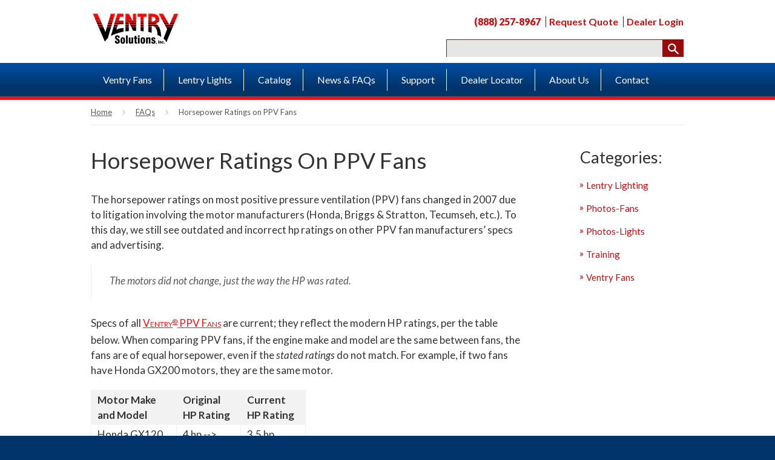

--- FILE ---
content_type: text/html; charset=utf-8
request_url: https://ventry.com/blogs/faqs/ppv-fan-horsepower-ratings
body_size: 17115
content:
<!doctype html>
<!--[if lt IE 7]><html class="no-js lt-ie9 lt-ie8 lt-ie7" lang="en"> <![endif]-->
<!--[if IE 7]><html class="no-js lt-ie9 lt-ie8" lang="en"> <![endif]-->
<!--[if IE 8]><html class="no-js lt-ie9" lang="en"> <![endif]-->
<!--[if IE 9 ]><html class="ie9 no-js"> <![endif]-->
<!--[if (gt IE 9)|!(IE)]><!--> <html class="no-touch no-js"> <!--<![endif]-->
<head>
  
 
  

  <!-- Basic page needs ================================================== -->
  <meta charset="utf-8">
	<!--   <meta http-equiv="X-UA-Compatible" content="IE=edge,chrome=1"> -->
  <meta http-equiv="X-UA-Compatible" content="IE=edge">

   <!-- Robots NoIndex Logic ========================================== -->
  
  

  
  

  
  
  
  
    <link rel="shortcut icon" href="//ventry.com/cdn/shop/t/2/assets/favicon.png?v=44274551303690532041499964666" type="image/png" />
	<link rel="apple-touch-icon" href="//ventry.com/cdn/shop/t/2/assets/VSI-favicon-200x200.png?v=26605672174854639751502220773"/>	
	<link rel="apple-touch-icon-precomposed" href="icon" />

  

  <!-- Title and description ================================================== -->
  <title>
  PPV Fans&#39; horsepower ratings are outdated on some PPV Fans &ndash; Ventry Solutions 
  </title>

  
  <meta name="description" content="When comparing PPV fans, be aware of discrepancies in horsepower ratings. Several manufacturers still state inflated pre-2007 ratings! Here are the differences.">
      

  <!-- Product meta ================================================== -->
  
  <meta property="og:type" content="article">
  <meta property="og:title" content="Horsepower Ratings on PPV Fans">
  <meta property="og:url" content="https://ventry.com/blogs/faqs/ppv-fan-horsepower-ratings">
  
  


  <meta property="og:description" content="When comparing PPV fans, be aware of discrepancies in horsepower ratings. Several manufacturers still state inflated pre-2007 ratings! Here are the differences.">

  <meta property="og:site_name" content="Ventry Solutions ">

  

<meta name="twitter:card" content="summary">


  <meta name="twitter:title" content="Horsepower Ratings on PPV Fans">
  <meta name="twitter:description" content="When comparing PPV fans, be aware of discrepancies in horsepower ratings. Several manufacturers still state inflated pre-2007 ratings.">
  



  <!-- Helpers ================================================== -->
  <link rel="canonical" href="https://ventry.com/blogs/faqs/ppv-fan-horsepower-ratings">
  <meta name="viewport" content="width=device-width,initial-scale=1">

  
  <!-- Ajaxify Cart Plugin ================================================== -->
  <link href="//ventry.com/cdn/shop/t/2/assets/ajaxify.scss.css?v=140649924464081616531444841507" rel="stylesheet" type="text/css" media="all" />
  

  <!-- CSS ================================================== -->
  <link href="//ventry.com/cdn/shop/t/2/assets/timber.scss.css?v=100598890413392037491674755621" rel="stylesheet" type="text/css" media="all" />
  <link href="//ventry.com/cdn/shop/t/2/assets/custom.css?v=31232456675712668101522283858" rel="stylesheet" type="text/css" media="all" />
  <link href="//ventry.com/cdn/shop/t/2/assets/customMedia.css?v=103451817564501558781495468586" rel="stylesheet" type="text/css" media="all" />
  <link href="//ventry.com/cdn/shop/t/2/assets/customPrint.scss?v=31246828414577621671474928167" rel="stylesheet" type="text/css" media="print" />


 
<!--   
  
  
  <link href="//fonts.googleapis.com/css?family=Lato:400,700" rel="stylesheet" type="text/css" media="all" />


  


  

 -->
  <link href='//fonts.googleapis.com/css?family=Lato:400,300italic,300,400italic,700,700italic,900,900italic' rel='stylesheet' type='text/css'>
 
    	<!-- Google Tag Manager -->
<script>(function(w,d,s,l,i){w[l]=w[l]||[];w[l].push({'gtm.start':
new Date().getTime(),event:'gtm.js'});var f=d.getElementsByTagName(s)[0],
j=d.createElement(s),dl=l!='dataLayer'?'&l='+l:'';j.async=true;j.src=
'https://www.googletagmanager.com/gtm.js?id='+i+dl;f.parentNode.insertBefore(j,f);
})(window,document,'script','dataLayer','GTM-KMRJ34D');</script>
<!-- End Google Tag Manager -->
  <!-- Header hook for plugins ================================================== -->
  <script>window.performance && window.performance.mark && window.performance.mark('shopify.content_for_header.start');</script><meta id="shopify-digital-wallet" name="shopify-digital-wallet" content="/10151431/digital_wallets/dialog">
<link rel="alternate" type="application/atom+xml" title="Feed" href="/blogs/faqs.atom" />
<script async="async" src="/checkouts/internal/preloads.js?locale=en-US"></script>
<script id="shopify-features" type="application/json">{"accessToken":"4324c891c4d8eb699240457e70f1adb8","betas":["rich-media-storefront-analytics"],"domain":"ventry.com","predictiveSearch":true,"shopId":10151431,"locale":"en"}</script>
<script>var Shopify = Shopify || {};
Shopify.shop = "ventry-solutions.myshopify.com";
Shopify.locale = "en";
Shopify.currency = {"active":"USD","rate":"1.0"};
Shopify.country = "US";
Shopify.theme = {"name":"Supply","id":48551492,"schema_name":null,"schema_version":null,"theme_store_id":679,"role":"main"};
Shopify.theme.handle = "null";
Shopify.theme.style = {"id":null,"handle":null};
Shopify.cdnHost = "ventry.com/cdn";
Shopify.routes = Shopify.routes || {};
Shopify.routes.root = "/";</script>
<script type="module">!function(o){(o.Shopify=o.Shopify||{}).modules=!0}(window);</script>
<script>!function(o){function n(){var o=[];function n(){o.push(Array.prototype.slice.apply(arguments))}return n.q=o,n}var t=o.Shopify=o.Shopify||{};t.loadFeatures=n(),t.autoloadFeatures=n()}(window);</script>
<script id="shop-js-analytics" type="application/json">{"pageType":"article"}</script>
<script defer="defer" async type="module" src="//ventry.com/cdn/shopifycloud/shop-js/modules/v2/client.init-shop-cart-sync_BT-GjEfc.en.esm.js"></script>
<script defer="defer" async type="module" src="//ventry.com/cdn/shopifycloud/shop-js/modules/v2/chunk.common_D58fp_Oc.esm.js"></script>
<script defer="defer" async type="module" src="//ventry.com/cdn/shopifycloud/shop-js/modules/v2/chunk.modal_xMitdFEc.esm.js"></script>
<script type="module">
  await import("//ventry.com/cdn/shopifycloud/shop-js/modules/v2/client.init-shop-cart-sync_BT-GjEfc.en.esm.js");
await import("//ventry.com/cdn/shopifycloud/shop-js/modules/v2/chunk.common_D58fp_Oc.esm.js");
await import("//ventry.com/cdn/shopifycloud/shop-js/modules/v2/chunk.modal_xMitdFEc.esm.js");

  window.Shopify.SignInWithShop?.initShopCartSync?.({"fedCMEnabled":true,"windoidEnabled":true});

</script>
<script>(function() {
  var isLoaded = false;
  function asyncLoad() {
    if (isLoaded) return;
    isLoaded = true;
    var urls = ["https:\/\/embed.tawk.to\/widget-script\/5a3be8eebbdfe97b137fcc16\/default.js?shop=ventry-solutions.myshopify.com"];
    for (var i = 0; i < urls.length; i++) {
      var s = document.createElement('script');
      s.type = 'text/javascript';
      s.async = true;
      s.src = urls[i];
      var x = document.getElementsByTagName('script')[0];
      x.parentNode.insertBefore(s, x);
    }
  };
  if(window.attachEvent) {
    window.attachEvent('onload', asyncLoad);
  } else {
    window.addEventListener('load', asyncLoad, false);
  }
})();</script>
<script id="__st">var __st={"a":10151431,"offset":-28800,"reqid":"97ec9890-f9da-4008-9b29-d9e3bae29822-1769107857","pageurl":"ventry.com\/blogs\/faqs\/ppv-fan-horsepower-ratings","s":"articles-114905732","u":"47b687355560","p":"article","rtyp":"article","rid":114905732};</script>
<script>window.ShopifyPaypalV4VisibilityTracking = true;</script>
<script id="captcha-bootstrap">!function(){'use strict';const t='contact',e='account',n='new_comment',o=[[t,t],['blogs',n],['comments',n],[t,'customer']],c=[[e,'customer_login'],[e,'guest_login'],[e,'recover_customer_password'],[e,'create_customer']],r=t=>t.map((([t,e])=>`form[action*='/${t}']:not([data-nocaptcha='true']) input[name='form_type'][value='${e}']`)).join(','),a=t=>()=>t?[...document.querySelectorAll(t)].map((t=>t.form)):[];function s(){const t=[...o],e=r(t);return a(e)}const i='password',u='form_key',d=['recaptcha-v3-token','g-recaptcha-response','h-captcha-response',i],f=()=>{try{return window.sessionStorage}catch{return}},m='__shopify_v',_=t=>t.elements[u];function p(t,e,n=!1){try{const o=window.sessionStorage,c=JSON.parse(o.getItem(e)),{data:r}=function(t){const{data:e,action:n}=t;return t[m]||n?{data:e,action:n}:{data:t,action:n}}(c);for(const[e,n]of Object.entries(r))t.elements[e]&&(t.elements[e].value=n);n&&o.removeItem(e)}catch(o){console.error('form repopulation failed',{error:o})}}const l='form_type',E='cptcha';function T(t){t.dataset[E]=!0}const w=window,h=w.document,L='Shopify',v='ce_forms',y='captcha';let A=!1;((t,e)=>{const n=(g='f06e6c50-85a8-45c8-87d0-21a2b65856fe',I='https://cdn.shopify.com/shopifycloud/storefront-forms-hcaptcha/ce_storefront_forms_captcha_hcaptcha.v1.5.2.iife.js',D={infoText:'Protected by hCaptcha',privacyText:'Privacy',termsText:'Terms'},(t,e,n)=>{const o=w[L][v],c=o.bindForm;if(c)return c(t,g,e,D).then(n);var r;o.q.push([[t,g,e,D],n]),r=I,A||(h.body.append(Object.assign(h.createElement('script'),{id:'captcha-provider',async:!0,src:r})),A=!0)});var g,I,D;w[L]=w[L]||{},w[L][v]=w[L][v]||{},w[L][v].q=[],w[L][y]=w[L][y]||{},w[L][y].protect=function(t,e){n(t,void 0,e),T(t)},Object.freeze(w[L][y]),function(t,e,n,w,h,L){const[v,y,A,g]=function(t,e,n){const i=e?o:[],u=t?c:[],d=[...i,...u],f=r(d),m=r(i),_=r(d.filter((([t,e])=>n.includes(e))));return[a(f),a(m),a(_),s()]}(w,h,L),I=t=>{const e=t.target;return e instanceof HTMLFormElement?e:e&&e.form},D=t=>v().includes(t);t.addEventListener('submit',(t=>{const e=I(t);if(!e)return;const n=D(e)&&!e.dataset.hcaptchaBound&&!e.dataset.recaptchaBound,o=_(e),c=g().includes(e)&&(!o||!o.value);(n||c)&&t.preventDefault(),c&&!n&&(function(t){try{if(!f())return;!function(t){const e=f();if(!e)return;const n=_(t);if(!n)return;const o=n.value;o&&e.removeItem(o)}(t);const e=Array.from(Array(32),(()=>Math.random().toString(36)[2])).join('');!function(t,e){_(t)||t.append(Object.assign(document.createElement('input'),{type:'hidden',name:u})),t.elements[u].value=e}(t,e),function(t,e){const n=f();if(!n)return;const o=[...t.querySelectorAll(`input[type='${i}']`)].map((({name:t})=>t)),c=[...d,...o],r={};for(const[a,s]of new FormData(t).entries())c.includes(a)||(r[a]=s);n.setItem(e,JSON.stringify({[m]:1,action:t.action,data:r}))}(t,e)}catch(e){console.error('failed to persist form',e)}}(e),e.submit())}));const S=(t,e)=>{t&&!t.dataset[E]&&(n(t,e.some((e=>e===t))),T(t))};for(const o of['focusin','change'])t.addEventListener(o,(t=>{const e=I(t);D(e)&&S(e,y())}));const B=e.get('form_key'),M=e.get(l),P=B&&M;t.addEventListener('DOMContentLoaded',(()=>{const t=y();if(P)for(const e of t)e.elements[l].value===M&&p(e,B);[...new Set([...A(),...v().filter((t=>'true'===t.dataset.shopifyCaptcha))])].forEach((e=>S(e,t)))}))}(h,new URLSearchParams(w.location.search),n,t,e,['guest_login'])})(!0,!0)}();</script>
<script integrity="sha256-4kQ18oKyAcykRKYeNunJcIwy7WH5gtpwJnB7kiuLZ1E=" data-source-attribution="shopify.loadfeatures" defer="defer" src="//ventry.com/cdn/shopifycloud/storefront/assets/storefront/load_feature-a0a9edcb.js" crossorigin="anonymous"></script>
<script data-source-attribution="shopify.dynamic_checkout.dynamic.init">var Shopify=Shopify||{};Shopify.PaymentButton=Shopify.PaymentButton||{isStorefrontPortableWallets:!0,init:function(){window.Shopify.PaymentButton.init=function(){};var t=document.createElement("script");t.src="https://ventry.com/cdn/shopifycloud/portable-wallets/latest/portable-wallets.en.js",t.type="module",document.head.appendChild(t)}};
</script>
<script data-source-attribution="shopify.dynamic_checkout.buyer_consent">
  function portableWalletsHideBuyerConsent(e){var t=document.getElementById("shopify-buyer-consent"),n=document.getElementById("shopify-subscription-policy-button");t&&n&&(t.classList.add("hidden"),t.setAttribute("aria-hidden","true"),n.removeEventListener("click",e))}function portableWalletsShowBuyerConsent(e){var t=document.getElementById("shopify-buyer-consent"),n=document.getElementById("shopify-subscription-policy-button");t&&n&&(t.classList.remove("hidden"),t.removeAttribute("aria-hidden"),n.addEventListener("click",e))}window.Shopify?.PaymentButton&&(window.Shopify.PaymentButton.hideBuyerConsent=portableWalletsHideBuyerConsent,window.Shopify.PaymentButton.showBuyerConsent=portableWalletsShowBuyerConsent);
</script>
<script data-source-attribution="shopify.dynamic_checkout.cart.bootstrap">document.addEventListener("DOMContentLoaded",(function(){function t(){return document.querySelector("shopify-accelerated-checkout-cart, shopify-accelerated-checkout")}if(t())Shopify.PaymentButton.init();else{new MutationObserver((function(e,n){t()&&(Shopify.PaymentButton.init(),n.disconnect())})).observe(document.body,{childList:!0,subtree:!0})}}));
</script>

<script>window.performance && window.performance.mark && window.performance.mark('shopify.content_for_header.end');</script>

  

<!--[if lt IE 9]>
<script src="//cdnjs.cloudflare.com/ajax/libs/html5shiv/3.7.2/html5shiv.min.js" type="text/javascript"></script>
<script src="//ventry.com/cdn/shop/t/2/assets/respond.min.js?v=52248677837542619231444841501" type="text/javascript"></script>
<link href="//ventry.com/cdn/shop/t/2/assets/respond-proxy.html" id="respond-proxy" rel="respond-proxy" />
<link href="//ventry.com/search?q=3483f444fccc42eec8f2d3ac540640d2" id="respond-redirect" rel="respond-redirect" />
<script src="//ventry.com/search?q=3483f444fccc42eec8f2d3ac540640d2" type="text/javascript"></script>
<![endif]-->
<!--[if (lte IE 9) ]><script src="//ventry.com/cdn/shop/t/2/assets/match-media.min.js?v=159635276924582161481444841501" type="text/javascript"></script><![endif]-->


  
  

  <script src="//ajax.googleapis.com/ajax/libs/jquery/1.11.0/jquery.min.js" type="text/javascript"></script>
  <script src="//ventry.com/cdn/shop/t/2/assets/modernizr.min.js?v=26620055551102246001444841501" type="text/javascript"></script>
  
  <script src="//ventry.com/cdn/shop/t/2/assets/custom.js?v=110203933132924497661521756149" type="text/javascript"></script>
  <script src="//ventry.com/cdn/shop/t/2/assets/fastclick.min.js?v=29723458539410922371444841500" type="text/javascript"></script>
  

  
  
  
  <script>(function(w,d,t,r,u){var f,n,i;w[u]=w[u]||[],f=function(){var o={ti:"5661945"};o.q=w[u],w[u]=new UET(o),w[u].push("pageLoad")},n=d.createElement(t),n.src=r,n.async=1,n.onload=n.onreadystatechange=function(){var s=this.readyState;s&&s!=="loaded"&&s!=="complete"||(f(),n.onload=n.onreadystatechange=null)},i=d.getElementsByTagName(t)[0],i.parentNode.insertBefore(n,i)})(window,document,"script","//bat.bing.com/bat.js","uetq");</script><noscript><img src="//bat.bing.com/action/0?ti=5661945&Ver=2" height="0" width="0" style="display:none; visibility: hidden;" /></noscript>

	
<!-- Global site tag (gtag.js) - AdWords: 958798574 --> 
  <script async src="https://www.googletagmanager.com/gtag/js?id=AW-958798574"></script> 
  <script> window.dataLayer = window.dataLayer || []; function gtag(){dataLayer.push(arguments);} gtag('js', new Date()); gtag('config', 'AW-958798574'); </script>

<meta property="og:image" content="https://cdn.shopify.com/s/files/1/1015/1431/articles/motor-hp-ratings-old-and-current_b206d71f-d08d-406b-aa88-a119aa9304b5.jpg?v=1495473759" />
<meta property="og:image:secure_url" content="https://cdn.shopify.com/s/files/1/1015/1431/articles/motor-hp-ratings-old-and-current_b206d71f-d08d-406b-aa88-a119aa9304b5.jpg?v=1495473759" />
<meta property="og:image:width" content="250" />
<meta property="og:image:height" content="137" />
<meta property="og:image:alt" content="Beware horsepower when comparing PPV fans, as several manufacturers still state inflated pre-2007 ratings." />
<link href="https://monorail-edge.shopifysvc.com" rel="dns-prefetch">
<script>(function(){if ("sendBeacon" in navigator && "performance" in window) {try {var session_token_from_headers = performance.getEntriesByType('navigation')[0].serverTiming.find(x => x.name == '_s').description;} catch {var session_token_from_headers = undefined;}var session_cookie_matches = document.cookie.match(/_shopify_s=([^;]*)/);var session_token_from_cookie = session_cookie_matches && session_cookie_matches.length === 2 ? session_cookie_matches[1] : "";var session_token = session_token_from_headers || session_token_from_cookie || "";function handle_abandonment_event(e) {var entries = performance.getEntries().filter(function(entry) {return /monorail-edge.shopifysvc.com/.test(entry.name);});if (!window.abandonment_tracked && entries.length === 0) {window.abandonment_tracked = true;var currentMs = Date.now();var navigation_start = performance.timing.navigationStart;var payload = {shop_id: 10151431,url: window.location.href,navigation_start,duration: currentMs - navigation_start,session_token,page_type: "article"};window.navigator.sendBeacon("https://monorail-edge.shopifysvc.com/v1/produce", JSON.stringify({schema_id: "online_store_buyer_site_abandonment/1.1",payload: payload,metadata: {event_created_at_ms: currentMs,event_sent_at_ms: currentMs}}));}}window.addEventListener('pagehide', handle_abandonment_event);}}());</script>
<script id="web-pixels-manager-setup">(function e(e,d,r,n,o){if(void 0===o&&(o={}),!Boolean(null===(a=null===(i=window.Shopify)||void 0===i?void 0:i.analytics)||void 0===a?void 0:a.replayQueue)){var i,a;window.Shopify=window.Shopify||{};var t=window.Shopify;t.analytics=t.analytics||{};var s=t.analytics;s.replayQueue=[],s.publish=function(e,d,r){return s.replayQueue.push([e,d,r]),!0};try{self.performance.mark("wpm:start")}catch(e){}var l=function(){var e={modern:/Edge?\/(1{2}[4-9]|1[2-9]\d|[2-9]\d{2}|\d{4,})\.\d+(\.\d+|)|Firefox\/(1{2}[4-9]|1[2-9]\d|[2-9]\d{2}|\d{4,})\.\d+(\.\d+|)|Chrom(ium|e)\/(9{2}|\d{3,})\.\d+(\.\d+|)|(Maci|X1{2}).+ Version\/(15\.\d+|(1[6-9]|[2-9]\d|\d{3,})\.\d+)([,.]\d+|)( \(\w+\)|)( Mobile\/\w+|) Safari\/|Chrome.+OPR\/(9{2}|\d{3,})\.\d+\.\d+|(CPU[ +]OS|iPhone[ +]OS|CPU[ +]iPhone|CPU IPhone OS|CPU iPad OS)[ +]+(15[._]\d+|(1[6-9]|[2-9]\d|\d{3,})[._]\d+)([._]\d+|)|Android:?[ /-](13[3-9]|1[4-9]\d|[2-9]\d{2}|\d{4,})(\.\d+|)(\.\d+|)|Android.+Firefox\/(13[5-9]|1[4-9]\d|[2-9]\d{2}|\d{4,})\.\d+(\.\d+|)|Android.+Chrom(ium|e)\/(13[3-9]|1[4-9]\d|[2-9]\d{2}|\d{4,})\.\d+(\.\d+|)|SamsungBrowser\/([2-9]\d|\d{3,})\.\d+/,legacy:/Edge?\/(1[6-9]|[2-9]\d|\d{3,})\.\d+(\.\d+|)|Firefox\/(5[4-9]|[6-9]\d|\d{3,})\.\d+(\.\d+|)|Chrom(ium|e)\/(5[1-9]|[6-9]\d|\d{3,})\.\d+(\.\d+|)([\d.]+$|.*Safari\/(?![\d.]+ Edge\/[\d.]+$))|(Maci|X1{2}).+ Version\/(10\.\d+|(1[1-9]|[2-9]\d|\d{3,})\.\d+)([,.]\d+|)( \(\w+\)|)( Mobile\/\w+|) Safari\/|Chrome.+OPR\/(3[89]|[4-9]\d|\d{3,})\.\d+\.\d+|(CPU[ +]OS|iPhone[ +]OS|CPU[ +]iPhone|CPU IPhone OS|CPU iPad OS)[ +]+(10[._]\d+|(1[1-9]|[2-9]\d|\d{3,})[._]\d+)([._]\d+|)|Android:?[ /-](13[3-9]|1[4-9]\d|[2-9]\d{2}|\d{4,})(\.\d+|)(\.\d+|)|Mobile Safari.+OPR\/([89]\d|\d{3,})\.\d+\.\d+|Android.+Firefox\/(13[5-9]|1[4-9]\d|[2-9]\d{2}|\d{4,})\.\d+(\.\d+|)|Android.+Chrom(ium|e)\/(13[3-9]|1[4-9]\d|[2-9]\d{2}|\d{4,})\.\d+(\.\d+|)|Android.+(UC? ?Browser|UCWEB|U3)[ /]?(15\.([5-9]|\d{2,})|(1[6-9]|[2-9]\d|\d{3,})\.\d+)\.\d+|SamsungBrowser\/(5\.\d+|([6-9]|\d{2,})\.\d+)|Android.+MQ{2}Browser\/(14(\.(9|\d{2,})|)|(1[5-9]|[2-9]\d|\d{3,})(\.\d+|))(\.\d+|)|K[Aa][Ii]OS\/(3\.\d+|([4-9]|\d{2,})\.\d+)(\.\d+|)/},d=e.modern,r=e.legacy,n=navigator.userAgent;return n.match(d)?"modern":n.match(r)?"legacy":"unknown"}(),u="modern"===l?"modern":"legacy",c=(null!=n?n:{modern:"",legacy:""})[u],f=function(e){return[e.baseUrl,"/wpm","/b",e.hashVersion,"modern"===e.buildTarget?"m":"l",".js"].join("")}({baseUrl:d,hashVersion:r,buildTarget:u}),m=function(e){var d=e.version,r=e.bundleTarget,n=e.surface,o=e.pageUrl,i=e.monorailEndpoint;return{emit:function(e){var a=e.status,t=e.errorMsg,s=(new Date).getTime(),l=JSON.stringify({metadata:{event_sent_at_ms:s},events:[{schema_id:"web_pixels_manager_load/3.1",payload:{version:d,bundle_target:r,page_url:o,status:a,surface:n,error_msg:t},metadata:{event_created_at_ms:s}}]});if(!i)return console&&console.warn&&console.warn("[Web Pixels Manager] No Monorail endpoint provided, skipping logging."),!1;try{return self.navigator.sendBeacon.bind(self.navigator)(i,l)}catch(e){}var u=new XMLHttpRequest;try{return u.open("POST",i,!0),u.setRequestHeader("Content-Type","text/plain"),u.send(l),!0}catch(e){return console&&console.warn&&console.warn("[Web Pixels Manager] Got an unhandled error while logging to Monorail."),!1}}}}({version:r,bundleTarget:l,surface:e.surface,pageUrl:self.location.href,monorailEndpoint:e.monorailEndpoint});try{o.browserTarget=l,function(e){var d=e.src,r=e.async,n=void 0===r||r,o=e.onload,i=e.onerror,a=e.sri,t=e.scriptDataAttributes,s=void 0===t?{}:t,l=document.createElement("script"),u=document.querySelector("head"),c=document.querySelector("body");if(l.async=n,l.src=d,a&&(l.integrity=a,l.crossOrigin="anonymous"),s)for(var f in s)if(Object.prototype.hasOwnProperty.call(s,f))try{l.dataset[f]=s[f]}catch(e){}if(o&&l.addEventListener("load",o),i&&l.addEventListener("error",i),u)u.appendChild(l);else{if(!c)throw new Error("Did not find a head or body element to append the script");c.appendChild(l)}}({src:f,async:!0,onload:function(){if(!function(){var e,d;return Boolean(null===(d=null===(e=window.Shopify)||void 0===e?void 0:e.analytics)||void 0===d?void 0:d.initialized)}()){var d=window.webPixelsManager.init(e)||void 0;if(d){var r=window.Shopify.analytics;r.replayQueue.forEach((function(e){var r=e[0],n=e[1],o=e[2];d.publishCustomEvent(r,n,o)})),r.replayQueue=[],r.publish=d.publishCustomEvent,r.visitor=d.visitor,r.initialized=!0}}},onerror:function(){return m.emit({status:"failed",errorMsg:"".concat(f," has failed to load")})},sri:function(e){var d=/^sha384-[A-Za-z0-9+/=]+$/;return"string"==typeof e&&d.test(e)}(c)?c:"",scriptDataAttributes:o}),m.emit({status:"loading"})}catch(e){m.emit({status:"failed",errorMsg:(null==e?void 0:e.message)||"Unknown error"})}}})({shopId: 10151431,storefrontBaseUrl: "https://ventry.com",extensionsBaseUrl: "https://extensions.shopifycdn.com/cdn/shopifycloud/web-pixels-manager",monorailEndpoint: "https://monorail-edge.shopifysvc.com/unstable/produce_batch",surface: "storefront-renderer",enabledBetaFlags: ["2dca8a86"],webPixelsConfigList: [{"id":"435617972","configuration":"{\"config\":\"{\\\"pixel_id\\\":\\\"G-69VZ40YQD0\\\",\\\"gtag_events\\\":[{\\\"type\\\":\\\"purchase\\\",\\\"action_label\\\":\\\"G-69VZ40YQD0\\\"},{\\\"type\\\":\\\"page_view\\\",\\\"action_label\\\":\\\"G-69VZ40YQD0\\\"},{\\\"type\\\":\\\"view_item\\\",\\\"action_label\\\":\\\"G-69VZ40YQD0\\\"},{\\\"type\\\":\\\"search\\\",\\\"action_label\\\":\\\"G-69VZ40YQD0\\\"},{\\\"type\\\":\\\"add_to_cart\\\",\\\"action_label\\\":\\\"G-69VZ40YQD0\\\"},{\\\"type\\\":\\\"begin_checkout\\\",\\\"action_label\\\":\\\"G-69VZ40YQD0\\\"},{\\\"type\\\":\\\"add_payment_info\\\",\\\"action_label\\\":\\\"G-69VZ40YQD0\\\"}],\\\"enable_monitoring_mode\\\":false}\"}","eventPayloadVersion":"v1","runtimeContext":"OPEN","scriptVersion":"b2a88bafab3e21179ed38636efcd8a93","type":"APP","apiClientId":1780363,"privacyPurposes":[],"dataSharingAdjustments":{"protectedCustomerApprovalScopes":["read_customer_address","read_customer_email","read_customer_name","read_customer_personal_data","read_customer_phone"]}},{"id":"shopify-app-pixel","configuration":"{}","eventPayloadVersion":"v1","runtimeContext":"STRICT","scriptVersion":"0450","apiClientId":"shopify-pixel","type":"APP","privacyPurposes":["ANALYTICS","MARKETING"]},{"id":"shopify-custom-pixel","eventPayloadVersion":"v1","runtimeContext":"LAX","scriptVersion":"0450","apiClientId":"shopify-pixel","type":"CUSTOM","privacyPurposes":["ANALYTICS","MARKETING"]}],isMerchantRequest: false,initData: {"shop":{"name":"Ventry Solutions ","paymentSettings":{"currencyCode":"USD"},"myshopifyDomain":"ventry-solutions.myshopify.com","countryCode":"US","storefrontUrl":"https:\/\/ventry.com"},"customer":null,"cart":null,"checkout":null,"productVariants":[],"purchasingCompany":null},},"https://ventry.com/cdn","fcfee988w5aeb613cpc8e4bc33m6693e112",{"modern":"","legacy":""},{"shopId":"10151431","storefrontBaseUrl":"https:\/\/ventry.com","extensionBaseUrl":"https:\/\/extensions.shopifycdn.com\/cdn\/shopifycloud\/web-pixels-manager","surface":"storefront-renderer","enabledBetaFlags":"[\"2dca8a86\"]","isMerchantRequest":"false","hashVersion":"fcfee988w5aeb613cpc8e4bc33m6693e112","publish":"custom","events":"[[\"page_viewed\",{}]]"});</script><script>
  window.ShopifyAnalytics = window.ShopifyAnalytics || {};
  window.ShopifyAnalytics.meta = window.ShopifyAnalytics.meta || {};
  window.ShopifyAnalytics.meta.currency = 'USD';
  var meta = {"page":{"pageType":"article","resourceType":"article","resourceId":114905732,"requestId":"97ec9890-f9da-4008-9b29-d9e3bae29822-1769107857"}};
  for (var attr in meta) {
    window.ShopifyAnalytics.meta[attr] = meta[attr];
  }
</script>
<script class="analytics">
  (function () {
    var customDocumentWrite = function(content) {
      var jquery = null;

      if (window.jQuery) {
        jquery = window.jQuery;
      } else if (window.Checkout && window.Checkout.$) {
        jquery = window.Checkout.$;
      }

      if (jquery) {
        jquery('body').append(content);
      }
    };

    var hasLoggedConversion = function(token) {
      if (token) {
        return document.cookie.indexOf('loggedConversion=' + token) !== -1;
      }
      return false;
    }

    var setCookieIfConversion = function(token) {
      if (token) {
        var twoMonthsFromNow = new Date(Date.now());
        twoMonthsFromNow.setMonth(twoMonthsFromNow.getMonth() + 2);

        document.cookie = 'loggedConversion=' + token + '; expires=' + twoMonthsFromNow;
      }
    }

    var trekkie = window.ShopifyAnalytics.lib = window.trekkie = window.trekkie || [];
    if (trekkie.integrations) {
      return;
    }
    trekkie.methods = [
      'identify',
      'page',
      'ready',
      'track',
      'trackForm',
      'trackLink'
    ];
    trekkie.factory = function(method) {
      return function() {
        var args = Array.prototype.slice.call(arguments);
        args.unshift(method);
        trekkie.push(args);
        return trekkie;
      };
    };
    for (var i = 0; i < trekkie.methods.length; i++) {
      var key = trekkie.methods[i];
      trekkie[key] = trekkie.factory(key);
    }
    trekkie.load = function(config) {
      trekkie.config = config || {};
      trekkie.config.initialDocumentCookie = document.cookie;
      var first = document.getElementsByTagName('script')[0];
      var script = document.createElement('script');
      script.type = 'text/javascript';
      script.onerror = function(e) {
        var scriptFallback = document.createElement('script');
        scriptFallback.type = 'text/javascript';
        scriptFallback.onerror = function(error) {
                var Monorail = {
      produce: function produce(monorailDomain, schemaId, payload) {
        var currentMs = new Date().getTime();
        var event = {
          schema_id: schemaId,
          payload: payload,
          metadata: {
            event_created_at_ms: currentMs,
            event_sent_at_ms: currentMs
          }
        };
        return Monorail.sendRequest("https://" + monorailDomain + "/v1/produce", JSON.stringify(event));
      },
      sendRequest: function sendRequest(endpointUrl, payload) {
        // Try the sendBeacon API
        if (window && window.navigator && typeof window.navigator.sendBeacon === 'function' && typeof window.Blob === 'function' && !Monorail.isIos12()) {
          var blobData = new window.Blob([payload], {
            type: 'text/plain'
          });

          if (window.navigator.sendBeacon(endpointUrl, blobData)) {
            return true;
          } // sendBeacon was not successful

        } // XHR beacon

        var xhr = new XMLHttpRequest();

        try {
          xhr.open('POST', endpointUrl);
          xhr.setRequestHeader('Content-Type', 'text/plain');
          xhr.send(payload);
        } catch (e) {
          console.log(e);
        }

        return false;
      },
      isIos12: function isIos12() {
        return window.navigator.userAgent.lastIndexOf('iPhone; CPU iPhone OS 12_') !== -1 || window.navigator.userAgent.lastIndexOf('iPad; CPU OS 12_') !== -1;
      }
    };
    Monorail.produce('monorail-edge.shopifysvc.com',
      'trekkie_storefront_load_errors/1.1',
      {shop_id: 10151431,
      theme_id: 48551492,
      app_name: "storefront",
      context_url: window.location.href,
      source_url: "//ventry.com/cdn/s/trekkie.storefront.46a754ac07d08c656eb845cfbf513dd9a18d4ced.min.js"});

        };
        scriptFallback.async = true;
        scriptFallback.src = '//ventry.com/cdn/s/trekkie.storefront.46a754ac07d08c656eb845cfbf513dd9a18d4ced.min.js';
        first.parentNode.insertBefore(scriptFallback, first);
      };
      script.async = true;
      script.src = '//ventry.com/cdn/s/trekkie.storefront.46a754ac07d08c656eb845cfbf513dd9a18d4ced.min.js';
      first.parentNode.insertBefore(script, first);
    };
    trekkie.load(
      {"Trekkie":{"appName":"storefront","development":false,"defaultAttributes":{"shopId":10151431,"isMerchantRequest":null,"themeId":48551492,"themeCityHash":"1523180623537458311","contentLanguage":"en","currency":"USD","eventMetadataId":"891b2215-f40a-4cb2-af04-318908a6d0a5"},"isServerSideCookieWritingEnabled":true,"monorailRegion":"shop_domain","enabledBetaFlags":["65f19447"]},"Session Attribution":{},"S2S":{"facebookCapiEnabled":false,"source":"trekkie-storefront-renderer","apiClientId":580111}}
    );

    var loaded = false;
    trekkie.ready(function() {
      if (loaded) return;
      loaded = true;

      window.ShopifyAnalytics.lib = window.trekkie;

      var originalDocumentWrite = document.write;
      document.write = customDocumentWrite;
      try { window.ShopifyAnalytics.merchantGoogleAnalytics.call(this); } catch(error) {};
      document.write = originalDocumentWrite;

      window.ShopifyAnalytics.lib.page(null,{"pageType":"article","resourceType":"article","resourceId":114905732,"requestId":"97ec9890-f9da-4008-9b29-d9e3bae29822-1769107857","shopifyEmitted":true});

      var match = window.location.pathname.match(/checkouts\/(.+)\/(thank_you|post_purchase)/)
      var token = match? match[1]: undefined;
      if (!hasLoggedConversion(token)) {
        setCookieIfConversion(token);
        
      }
    });


        var eventsListenerScript = document.createElement('script');
        eventsListenerScript.async = true;
        eventsListenerScript.src = "//ventry.com/cdn/shopifycloud/storefront/assets/shop_events_listener-3da45d37.js";
        document.getElementsByTagName('head')[0].appendChild(eventsListenerScript);

})();</script>
  <script>
  if (!window.ga || (window.ga && typeof window.ga !== 'function')) {
    window.ga = function ga() {
      (window.ga.q = window.ga.q || []).push(arguments);
      if (window.Shopify && window.Shopify.analytics && typeof window.Shopify.analytics.publish === 'function') {
        window.Shopify.analytics.publish("ga_stub_called", {}, {sendTo: "google_osp_migration"});
      }
      console.error("Shopify's Google Analytics stub called with:", Array.from(arguments), "\nSee https://help.shopify.com/manual/promoting-marketing/pixels/pixel-migration#google for more information.");
    };
    if (window.Shopify && window.Shopify.analytics && typeof window.Shopify.analytics.publish === 'function') {
      window.Shopify.analytics.publish("ga_stub_initialized", {}, {sendTo: "google_osp_migration"});
    }
  }
</script>
<script
  defer
  src="https://ventry.com/cdn/shopifycloud/perf-kit/shopify-perf-kit-3.0.4.min.js"
  data-application="storefront-renderer"
  data-shop-id="10151431"
  data-render-region="gcp-us-central1"
  data-page-type="article"
  data-theme-instance-id="48551492"
  data-theme-name=""
  data-theme-version=""
  data-monorail-region="shop_domain"
  data-resource-timing-sampling-rate="10"
  data-shs="true"
  data-shs-beacon="true"
  data-shs-export-with-fetch="true"
  data-shs-logs-sample-rate="1"
  data-shs-beacon-endpoint="https://ventry.com/api/collect"
></script>
</head>



<body id="ppv-fans-39-horsepower-ratings-are-outdated-on-some-ppv-fans" class="template-article" >
<div id="fb-root"></div>
<script>(function(d, s, id) {
  var js, fjs = d.getElementsByTagName(s)[0];
  if (d.getElementById(id)) return;
  js = d.createElement(s); js.id = id;
  js.src = 'https://connect.facebook.net/en_US/sdk.js#xfbml=1&version=v2.12';
  fjs.parentNode.insertBefore(js, fjs);
}(document, 'script', 'facebook-jssdk'));</script>
<!-- Google Tag Manager (noscript) -->
<noscript><iframe src="https://www.googletagmanager.com/ns.html?id=GTM-KMRJ34D"
height="0" width="0" style="display:none;visibility:hidden"></iframe></noscript>
<!-- End Google Tag Manager (noscript) -->


  
  <header class="site-header">
    <div class="wrapper">

      <div class="grid--full">
        <div class="grid-item large--one-third small-half">
          
            <div class="h1 header-logo" itemscope itemtype="http://schema.org/Organization">
          
            
              <a href="/" itemprop="url">
                <img src="//ventry.com/cdn/shop/t/2/assets/logo.png?v=119084383068145219441444842855" alt="Ventry Solutions " itemprop="logo">
              </a>
            
          
            </div>
          
        </div>

        <div class="grid-item large--two-thirds text-center large--text-right small-half">
          
            <div class="site-header--text-links medium-down--hide">
              
              
            </div>

            <br class="medium-down--hide">
          
          <div class="topContent">
            <h4><a style="border: 0; font-weight: 800;" href="tel:888.257.8967">(888) 257-8967</a></h4>

          
          

          
            <a href="/pages/request-quote">Request Quote</a>
            <a href="/account/login?checkout_url=/pages/dealer-dashboard">Dealer Login</a>  
            

          </div> 
          <form action="/search" method="get" class="search-bar">
<!--  <input type="hidden" name="type" value="product">
  placeholder="Search all products..."-->
  <input type="search" class="search_box" name="q" value=""  aria-label="Search all products...">
<!--   <input type="hidden" name="q" class="search_box_new" value="" /> -->
  <button type="submit" class="search_btn search-bar--submit icon-fallback-text">
    <span class="icon icon-search" aria-hidden="true"></span>
    <span class="fallback-text">Search</span>
  </button>
</form>


          <a href="/cart" class="header-cart-btn cart-toggle">
            <span class="icon icon-cart"></span>
            Cart <span class="cart-count cart-badge--desktop hidden-count">0</span>
          </a>
        </div>
      </div>

    </div>
  </header>

  <nav class="nav-bar">
    <div class="wrapper">      
      <form action="/search" method="get" class="search-bar">
<!--  <input type="hidden" name="type" value="product">
  placeholder="Search all products..."-->
  <input type="search" class="search_box" name="q" value=""  aria-label="Search all products...">
<!--   <input type="hidden" name="q" class="search_box_new" value="" /> -->
  <button type="submit" class="search_btn search-bar--submit icon-fallback-text">
    <span class="icon icon-search" aria-hidden="true"></span>
    <span class="fallback-text">Search</span>
  </button>
</form>

      <ul class="site-nav" id="accessibleNav">
  
  <li class="large--hide">
    <a href="/">Home</a>
  </li>
  
  
    
    
      <li class="site-nav--has-dropdown" aria-haspopup="true">
        <a href="/pages/ventry-ppv-fans">
          Ventry Fans
          <span class="icon-fallback-text">
            <span class="icon icon-arrow-down" aria-hidden="true"></span>
          </span>
        </a>
        <ul class="site-nav--dropdown">
          
            <li ><a href="/pages/all-terrain-legs-ppv-fan">All-Terrain Legs</a></li>
          
            <li ><a href="/pages/ventry-fan-safety-propellers">Ventry Propellers</a></li>
          
            <li ><a href="/pages/free-flow-guard-cage-on-ventry-ppv-fans">Free-Flow Guards</a></li>
          
            <li ><a href="/pages/past-and-future-solutions">Solutions Past/Future</a></li>
          
            <li ><a href="/pages/differences-between-ppv-fans-for-firefighting">Different than other PPVs</a></li>
          
            <li ><a href="/pages/testimonials-from-ventry-fan-users">Testimonials</a></li>
          
            <li ><a href="/pages/videos-ppv-fans">Videos</a></li>
          
        </ul>
      </li>
    
  
    
    
      <li class="site-nav--has-dropdown" aria-haspopup="true">
        <a href="/pages/lentry-lights">
          Lentry Lights
          <span class="icon-fallback-text">
            <span class="icon icon-arrow-down" aria-hidden="true"></span>
          </span>
        </a>
        <ul class="site-nav--dropdown">
          
            <li ><a href="/pages/all-terrain-legs">All-Terrain Legs</a></li>
          
            <li ><a href="/pages/telescoping-lights">Telescoping Lights</a></li>
          
            <li ><a href="/pages/alternative-to-generator-lights-and-towers">Compare to popular lights</a></li>
          
            <li ><a href="/pages/what-are-lentry-light-systems">What are they?</a></li>
          
            <li ><a href="/pages/height-choices">Height Choices</a></li>
          
            <li ><a href="/pages/testimonials-for-lentry-lights">Testimonials</a></li>
          
            <li ><a href="/pages/videos-portable-lights">Videos</a></li>
          
        </ul>
      </li>
    
  
    
    
      <li class="site-nav--has-dropdown" aria-haspopup="true">
        <a href="/products/">
          Catalog
          <span class="icon-fallback-text">
            <span class="icon icon-arrow-down" aria-hidden="true"></span>
          </span>
        </a>
        <ul class="site-nav--dropdown">
          
            <li ><a href="/collections/lentry-lights">Shop Lentry Lights</a></li>
          
            <li ><a href="/collections/ventry-fans">Shop Ventry Fans</a></li>
          
            <li ><a href="/pages/downloads">Download Flyers</a></li>
          
            <li ><a href="/pages/compare-specs-for-ventry-ppv-fans">Compare Fan Specs</a></li>
          
            <li ><a href="/pages/compare-lentry-light-tower-specs">Compare Light Specs</a></li>
          
        </ul>
      </li>
    
  
    
    
      <li class="site-nav--has-dropdown site-nav--active" aria-haspopup="true">
        <a href="/blogs/faqs">
          News & FAQs
          <span class="icon-fallback-text">
            <span class="icon icon-arrow-down" aria-hidden="true"></span>
          </span>
        </a>
        <ul class="site-nav--dropdown">
          
            <li ><a href="/blogs/faqs/tagged/ventry-fans">Fan FAQs</a></li>
          
            <li ><a href="/blogs/faqs/tagged/lentry-lighting">Light FAQs</a></li>
          
            <li ><a href="/blogs/news">News</a></li>
          
        </ul>
      </li>
    
  
    
    
      <li class="site-nav--has-dropdown" aria-haspopup="true">
        <a href="/pages/support">
          Support
          <span class="icon-fallback-text">
            <span class="icon icon-arrow-down" aria-hidden="true"></span>
          </span>
        </a>
        <ul class="site-nav--dropdown">
          
            <li ><a href="/pages/parts-and-repairs">Repairs and Returns</a></li>
          
            <li ><a href="https://ventry.com/pages/shipping">Shipping</a></li>
          
            <li ><a href="https://ventry.com/blogs/faqs/easy-fixes-and-troubleshooting">Troubleshooting</a></li>
          
            <li ><a href="/pages/warranty">Warranty</a></li>
          
        </ul>
      </li>
    
  
    
    
      <li >
        <a href="/pages/dealer-locator">Dealer Locator</a>
      </li>
    
  
    
    
      <li >
        <a href="/pages/about-us">About Us</a>
      </li>
    
  
    
    
      <li >
        <a href="/pages/contact">Contact</a>
      </li>
    
  

<!--   
    
      <li style="display: none" class="customer-navlink large--hide"><a href="/account/login" id="customer_login_link">Sign in</a></li>
      
    
   -->
</ul>

    </div>
  </nav>

  <div id="mobileNavBar">
    <div class="display-table-cell">
      <a class="menu-toggle mobileNavBar-link">Menu</a>
    </div>
    <div class="display-table-cell">
      <a href="/cart" class="cart-toggle mobileNavBar-link">
        <span class="icon icon-cart"></span>
        Cart <span class="cart-count hidden-count">0</span>
      </a>
    </div>
  </div>

  <div class="fullContainer">
    <main class="wrapper main-content">

      







<nav class="breadcrumb" role="navigation" aria-label="breadcrumbs">
  <a href="/" title="Back to the frontpage">Home</a>

  

    <span class="divider" aria-hidden="true">&rsaquo;</span>
    <a href="/blogs/faqs" title="">FAQs</a>
    <span class="divider" aria-hidden="true">&rsaquo;</span>
    <span>Horsepower Ratings on PPV Fans</span>

  
</nav>



<div class="grid grid-border">

  <div class="grid-item large--four-fifths">
    <div class="grid">
      <div class="grid-item large--eleven-twelfths">

        <header class="section-header">
          <div class="section-header--left">
            <h1>Horsepower Ratings on PPV Fans</h1>
            <p class="text-light" style="display: none !important;">
              
              
              Posted by <strong>Ventry Solutions, Inc.</strong> on <strong><time pubdate datetime="2016-04-05">Apr 05, 2016</time></strong>
            </p>
          </div>
        </header>

        <div class="rte">
          <p>The horsepower ratings on most positive pressure ventilation (PPV) fans changed in 2007 due to litigation involving the motor manufacturers (Honda, Briggs &amp; Stratton, Tecumseh, etc.). To this day, we still see outdated and incorrect hp ratings on other PPV fan manufacturers’ specs and advertising.</p>
<blockquote>The motors did not change, just the way the HP was rated.</blockquote>
<p>Specs of all <a href="https://ventry.com/pages/ventry-ppv-fans" target="_blank" title="All-Terrain Ventry Fans for PPV, brush burning, and hot air balloon inflation" rel="noopener noreferrer"><span class="brandName">Ventry<sup>®</sup> PPV Fans</span></a> are current; they reflect the modern HP ratings, per the table below. When comparing PPV fans, if the engine make and model are the same between fans, the fans are of equal horsepower, even if the <em>stated ratings</em> do not match. For example, if two fans have Honda GX200 motors, they are the same motor.</p>
<table style="width: inherit;" class="dataTable" summary="PPV Fan horsepower">
<tbody>
<tr>
<td><strong>Motor Make<br>and Model</strong></td>
<td><strong>Original<br>HP Rating</strong></td>
<td><strong>Current<br>HP Rating</strong></td>
</tr>
<tr>
<td>Honda GX120</td>
<td>4 hp --&gt;</td>
<td>3.5 hp</td>
</tr>
<tr>
<td>Honda GX160</td>
<td>5.5 hp --&gt;</td>
<td>4.8 hp</td>
</tr>
<tr>
<td>Honda GX200</td>
<td>6.5 hp --&gt;</td>
<td>5.5 hp</td>
</tr>
</tbody>
</table>
<p><br>Please note that air volume (output) is a much better indicator of fan performance than engine horsepower (input). However, because air volume is measured inconsistently in the industry, comparing published CFM values is largely meaningless and misleading. We highly encourage hands-on and side-by-side testing; contact us to see if we can help facilate this.</p>
<p>See also the <a href="/pages/pre-purchase-considerations-ppv-blowers" title="Considerations when shopping for PPV Fans">points to consider before buying any PPV Fan</a>.</p>
        </div>

        
          <hr class="hr--clear">
          <h3>Share this post</h3>
          



<div class="social-sharing is-default" data-permalink="https://ventry.com/blogs/faqs/ppv-fan-horsepower-ratings">
  <p style="display: inline-block;">SHARE:</p>
  
    <a target="_blank" href="//www.facebook.com/sharer.php?u=https://ventry.com/blogs/faqs/ppv-fan-horsepower-ratings" class="share-facebook">
      <span class="icon icon-facebook"></span>
      <span class="share-title">Share</span>
      
        <span class="share-count">0</span>
      
    </a>
  

  
    <a target="_blank" href="//twitter.com/share?url=https://ventry.com/blogs/faqs/ppv-fan-horsepower-ratings&amp;text=Horsepower%20Ratings%20on%20PPV%20Fans;source=webclient" class="share-twitter">
      <span class="icon icon-twitter"></span>
      <span class="share-title">Tweet</span>
      
        <span class="share-count">0</span>
      
    </a>
  

  

  
    <a target="_blank" href="//plus.google.com/share?url=https://ventry.com/blogs/faqs/ppv-fan-horsepower-ratings" class="share-google">
      <!-- Cannot get Google+ share count with JS yet -->
      <span class="icon icon-google"></span>
      
        <span class="share-count">+1</span>
      
    </a>
  

</div>

         
        

        <ul>
          

<!--           
  <li>
    <span>Tags:</span>
    
      <a href="/blogs/faqs/tagged/ventry-fans">Ventry Fans</a>
    
  </li>

 -->

        </ul>

        
        
		<div class="full">
          <p class="clearfix">
            
              <span class="left articleLeft">
                <a href="/blogs/faqs/portable-gen-light-storm-aftermath-photos-story" title="">Older Post</a>
              </span>
            
            
              <span class="right articleRight">
                <a href="/blogs/faqs/wind-rating-of-telescoping-generator-and-light-towers" title="">Newer Post</a>
              </span>
            
          </p>
        </div>
        


        
      </div>
    </div>
  </div>

  <aside class="sidebar grid-item large--one-fifth">
    <!-- <h4>Recent Articles</h4>

  <p>
    <a href="/blogs/faqs/brush-burning-fans-for-burn-piles">Brush Burning Fans</a>
    <br>
    <time pubdate datetime="2023-05-24">
      <em class="text-light">May 24, 2023</em>
    </time>
  </p>

  <p>
    <a href="/blogs/faqs/photos-trench-work-overhead-pole-work-safety-lighting-kec">Photos compare lighting options for Linemen</a>
    <br>
    <time pubdate datetime="2023-05-24">
      <em class="text-light">May 24, 2023</em>
    </time>
  </p>

  <p>
    <a href="/blogs/faqs/why-register-ventry-lentry">Why register your VSI product</a>
    <br>
    <time pubdate datetime="2023-05-24">
      <em class="text-light">May 24, 2023</em>
    </time>
  </p>

  <p>
    <a href="/blogs/faqs/hot-air-balloon-inflation-photos">Hot Air Balloon Inflation Photos</a>
    <br>
    <time pubdate datetime="2020-12-22">
      <em class="text-light">Dec 22, 2020</em>
    </time>
  </p>

  <p>
    <a href="/blogs/faqs/incidents-happen-after-dark-too">Incidents Happen After Dark Too</a>
    <br>
    <time pubdate datetime="2020-07-14">
      <em class="text-light">Jul 14, 2020</em>
    </time>
  </p>

  <p>
    <a href="/blogs/faqs/a-ventry-fan-assists-with-land-clearing">A Ventry Fan assists with land clearing</a>
    <br>
    <time pubdate datetime="2020-04-17">
      <em class="text-light">Apr 17, 2020</em>
    </time>
  </p>

 -->

  <h4>Categories:</h4>
  <ul class="blogTags">
    
      
      <li><a href="/blogs/faqs/tagged/homepage" title="Show articles tagged homepage">homepage</a></li>
      
    
      
      <li><a href="/blogs/faqs/tagged/lentry-lighting" title="Show articles tagged Lentry Lighting">Lentry Lighting</a></li>
      
    
      
      <li><a href="/blogs/faqs/tagged/photos-fans" title="Show articles tagged Photos-Fans">Photos-Fans</a></li>
      
    
      
      <li><a href="/blogs/faqs/tagged/photos-lights" title="Show articles tagged Photos-Lights">Photos-Lights</a></li>
      
    
      
      <li><a href="/blogs/faqs/tagged/training" title="Show articles tagged Training">Training</a></li>
      
    
      
      <li><a href="/blogs/faqs/tagged/ventry-fans" title="Show articles tagged Ventry Fans">Ventry Fans</a></li>
      
    
  </ul>


  </aside>
</div>

	      
<div class="stayInTouchWrapper">
  <div class="grid">
    <div class="grid-item large--three-quarters">
      <h4>Latest News &amp; Articles</h4>
      

      
    

    
      
    

    
    

    
	
      
      

      

      
          
              
                <a class="newsItem" href="/blogs/faqs/brush-burning-fans-for-burn-piles">
                  <div class="newsItem__wrapper">

                    <div class="newsItem__content with-image">
                       <h3>Brush Burning Fans</h3>
                           <p>Several of the unique qualities which make Ventry Fans ideal for fire fighting also make them a great investment for brush/slash burning. Contractors often want 4 or more brush burner fans for huge land clearing projects; they soon realize only one <span class="brandName">Ventry Fan</span> is needed! </p> 
                          <div class="readMoreWrapper">
                            <span class="readMore">Read More</span>
                          </div>  
                    </div>
                    <div class="newsItem__image">
                      
                      <img src="//ventry.com/cdn/shop/articles/brush-burning-fan-night-square-108_medium.jpg?v=1495475662" alt="Night photo of Ventry Brush Fan accelerating the burning of a brush/debris pile"/>
                      
                    </div>

                    <div class="clearfix"></div>
                  </div>
                </a>
              
          
              
          
      
          
              
                <a class="newsItem" href="/blogs/faqs/photos-trench-work-overhead-pole-work-safety-lighting-kec">
                  <div class="newsItem__wrapper">

                    <div class="newsItem__content with-image">
                       <h3>Photos compare lighting options for Linemen</h3>
                           <p>Photos by local linemen: They tested safety lighting solutions during overhead pole work and trench work. Photos compare headlights, spotlight, and <span class="brandName">Lentry<sup>®</sup> Portable Lighting</span>.</p> 
                          <div class="readMoreWrapper">
                            <span class="readMore">Read More</span>
                          </div>  
                    </div>
                    <div class="newsItem__image">
                      
                      <img src="//ventry.com/cdn/shop/articles/3-pole-work-light-lentry-1specx_8428-200w_medium.jpg?v=1516662793" alt="Electric Utility Lineman doing pole work while safely lit by an all-terrain LENTRY Light"/>
                      
                    </div>

                    <div class="clearfix"></div>
                  </div>
                </a>
              
          
              
          
              
          
      
          
              
          
              
          
      
          
              
          
              
          
      
          
              
          
              
          
      
          
              
          
              
          
      
          
              
          
      
          
              
          
      
          
              
          
              
          
      
          
              
                <a class="newsItem" href="/blogs/faqs/lentry-lights-make-quick-work-of-nighttime-repairs">
                  <div class="newsItem__wrapper">

                    <div class="newsItem__content with-image">
                       <h3>Lentry Lights make quick work of nighttime repairs</h3>
                           <p>See how Lentry Light Systems with a single LED light head help utility companies see and be safer when having to work at night.</p> 
                          <div class="readMoreWrapper">
                            <span class="readMore">Read More</span>
                          </div>  
                    </div>
                    <div class="newsItem__image">
                      
                      <img src="//ventry.com/cdn/shop/articles/ctwater-2SPECX-road-work-2-people-1200w_medium.jpg?v=1568325068" alt="Lentry Light System 2SPECX lighting road work at night"/>
                      
                    </div>

                    <div class="clearfix"></div>
                  </div>
                </a>
              
          
              
          
              
          
      
          
              
          
              
          
      
          
              
          
      
          
              
          
              
          
      
          
              
          
              
          
      
          
              
          
              
          
      
          
              
          
      
          
              
          
      
          
              
          
      
          
              
          
              
          
              
          
      
          
              
          
              
          
              
          
      
          
              
          
      
          
              
          
              
          
      
          
              
          
      
          
              
          
              
          
      
          
      
          
              
          
      
          
              
          
              
          
              
          
      
          
              
          
      
          
              
          
              
          
              
          
      
          
              
          
              
          
      
          
              
          
      
          
              
          
              
          
      
          
              
          
      
          
              
          
      
          
              
          
      
          
              
          
      
          
              
          
              
          
      
          
              
          
              
          
      
          
              
          
              
          
      
          
              
          
      
          
              
          
      
          
              
          
              
          
      
          
              
          
              
          
      
          
              
          
              
          
      
          
              
          
      
          
              
          
              
          
      
          
              
          
      
          
              
          
      
          
              
          
      
          
              
          
              
          
      
          
              
          
              
          
      
          
              
          
      
          
              
          
              
          
      
          
              
          
      
          
              
          
              
          
      
          
              
          
              
          
      
          
              
          
      
          
              
          
      
          
              
          
      
          
              
          
              
          
      
          
              
          
              
          
      

	

      
      
      
    </div>        

    <div class="grid-item large--one-quarter">
		<div class="contactWrapper">
          <h2>Stay in touch</h2>
          <ul class="socialList">
            <li><a href="https://www.facebook.com/VentrySolutions/" target="_blank"><span class="iconSprite fbIcon"></span></a></li>
            <li><a href="https://www.youtube.com/channel/UCdZkG1Vpby5J5M7PDeTSk0w" target="_blank"><span class="iconSprite ytIcon"></span></a></li>
            <li><a href="https://www.linkedin.com/company/ventry-solutions-inc-" target="_blank"><span class="iconSprite inIcon"></span></a></li>        
          </ul>
          <h2>CALL US</h2>
          <p>We&#8217;d love to hear from you and will be happy to answer your questions and assist you with our products. Call (888) 257-8967.</p>
          <br/>
          <h2>E-NEWSLETTER</h2>
		<p><a href="/pages/enews-signup">Sign up here</a> for our once-a-month email of GREAT NEWS!</p>
      </div> 
    </div>
  </div>  
</div>  
    

    </main>
  </div>
    
  

  
  
<!--   <div class="signUpWrapper">
    <div class="wrapper">
      <div class="grid">
        
        <div class="grid-item large--one-half">
          <h3>SIGN UP FOR OUR EMAIL NEWS</h3>
          <p>Receive the latest news, events, and product updates from VSI.</p>
        </div>
        <div class="grid-item large--one-half">
          <a class="btn" target="_blank" href="https://visitor.r20.constantcontact.com/d.jsp?llr=ep59fg9ab&p=oi&m=1127636367844&sit=ulg5uenlb&f=751d6128-81fb-46d8-a0cf-00cded3f4a9a" onclick="ga('send', 'event', { eventCategory: 'Button', eventAction: 'Click to Sign up now button', eventLabel: 'Sign up now'});">Sign up now</a>
          <!--
<form action="" method="post" id="mc-embedded-subscribe-form" name="mc-embedded-subscribe-form" target="_blank" class="input-group">
  <input type="email" value="" placeholder="Email Address" name="EMAIL" id="mail" class="input-group-field" aria-label="Email Address" autocorrect="off" autocapitalize="off">
  <span class="input-group-btn">
    <input type="submit" class="btn-secondary btn--small" value="Sign Up" name="subscribe" id="subscribe">
  </span>
</form>-->
<!--         </div>
        
      </div>
    </div>
  </div>   -->
  
  <footer class="site-footer small--text-center">	
    
    <div class="wrapper">

      <div class="grid">
		<div class="grid-item small--one-half large--three-twelfths">
          <ul class="footerSocialNav">
            <li><a href="https://www.facebook.com/VentrySolutions?ref=hl" target="_blank"><span class="iconSprite fbIconSm"></span><span class="footerItem">Follow</span></a></li>
            <li><a href="https://www.youtube.com/channel/UCdZkG1Vpby5J5M7PDeTSk0w" target="_blank"><span class="iconSprite ytIconSm"></span><span class="footerItem">Watch</span></a></li>
            <li><a href="https://www.linkedin.com/company/ventry-solutions-inc-" target="_blank"><span class="iconSprite inIconSm"></span><span class="footerItem">Join</span></a></li>  
          </ul>
        </div>
        <div class="grid-item small--one-half large--two-twelfths">
          <img class="footerImg" src="//ventry.com/cdn/shop/t/2/assets/USAmanufacturer85.png?v=95982920757798214451445538016" alt="USA Manufacturer">
        </div>
        
        <div class="grid-item medium--one-half large--four-twelfths">
          <ul class="footerList">
            <li class="footerName">Ventry Solutions, Inc.</li>
            <li>Original Equipment Manufacturer of<br>Ventry<sup>&#174;</sup> PPV Fans and<br>Lentry<sup>&#174;</sup> Portable Lighting</li>            
            <li><small>&copy; 2026 Ventry Solutions, Inc. | <a href="/pages/site-map">Site Map</a></small></li>
          </ul>
        </div>
		<div class="grid-item medium--one-half large--three-twelfths">
          <ul class="footerContact">
            <li><a href="/"><img class="footerLogoImg" src="//ventry.com/cdn/shop/t/2/assets/ventryFooterLogoNew.png?v=175121943485341039331445977028" alt="Ventry Solutions "></a></li>
            <li>888-257-8967</li>
            <li>208-773-1194</li>
          </ul>
        </div>        
        
        

        
        <div class="grid-item medium--one-half large--five-twelfths" style="display: none !important;">
          <h3>Get In Touch</h3>
          
            <p>
              
                Ventry Solutions, Inc.
Original Equipment Manufacturer (OEM) of all-terrain Ventry® PPV Fans and Lentry® Portable Lighting.
14128 N Hauser Lake Rd
Hauser, ID 83854
(888) 257-8967
              
            </p>
          
          
            <ul class="inline-list social-icons" style="display: none !important;">
              
              
              
              
              
              
              
              
              
            </ul>
          
        </div>
        
        
      </div>

      <hr class="hr--small" style="display: none !important;">

      <div class="grid" style="display: none !important;">
        <div class="grid-item">
          
            <ul class="legal-links inline-list">
              
            </ul>
          
          <ul class="legal-links inline-list">
            <li>&copy; 2026 <a href="/" title="">Ventry Solutions </a>
            </li>
            <li>
              <a target="_blank" rel="nofollow" href="https://www.shopify.com?utm_campaign=poweredby&amp;utm_medium=shopify&amp;utm_source=onlinestore">Powered by Shopify</a>
            </li>
          </ul>
        </div>

        

      </div>

    </div>

  </footer>

  <script src="//ventry.com/cdn/shop/t/2/assets/fastclick.min.js?v=29723458539410922371444841500" type="text/javascript"></script>


  <script src="//ventry.com/cdn/shop/t/2/assets/jquery.flexslider.min.js?v=33237652356059489871444841501" type="text/javascript"></script>


  <script src="//ventry.com/cdn/shop/t/2/assets/shop.js?v=139755540245161871261487098252" type="text/javascript"></script>
  <script>
  var moneyFormat = '$ {{amount}}';
  </script>
  
    <script src="//ventry.com/cdn/shop/t/2/assets/jquery.cookie.js?v=122260493949522360551494379117" type="text/javascript"></script>



  <script src="//ventry.com/cdn/shop/t/2/assets/handlebars.min.js?v=79044469952368397291444841500" type="text/javascript"></script>
  
  <script id="cartTemplate" type="text/template">
  
    <form action="/cart" method="post" class="cart-form" novalidate>
      <div class="ajaxifyCart--products">
        {{#items}}
        <div class="ajaxifyCart--product">
          <div class="ajaxifyCart--row" data-line="{{line}}">
            <div class="grid">
              <div class="grid-item large--two-thirds">
                <div class="grid">
                  <div class="grid-item one-quarter">
                    <a href="{{url}}" class="ajaxCart--product-image"><img src="{{img}}" alt=""></a>
                  </div>
                  <div class="grid-item three-quarters">
                    <a href="{{url}}" class="h4">{{name}}</a>
                    <p>{{variation}}</p>
                  </div>
                </div>
              </div>
              <div class="grid-item large--one-third">
                <div class="grid">
                  <div class="grid-item one-third">
                    <div class="ajaxifyCart--qty">
                      <input type="text" name="updates[]" class="ajaxifyCart--num" value="{{itemQty}}" min="0" data-line="{{line}}" aria-label="quantity" pattern="[0-9]*">
                      <span class="ajaxifyCart--qty-adjuster ajaxifyCart--add" data-line="{{line}}" data-qty="{{itemAdd}}">+</span>
                      <span class="ajaxifyCart--qty-adjuster ajaxifyCart--minus" data-line="{{line}}" data-qty="{{itemMinus}}">-</span>
                    </div>
                  </div>
                  <div class="grid-item one-third text-center">
                    <p>{{price}}</p>
                  </div>
                  <div class="grid-item one-third text-right">
                    <p>
                      <small><a href="/cart/change?line={{line}}&amp;quantity=0" class="ajaxifyCart--remove" data-line="{{line}}">Remove</a></small>
                    </p>
                  </div>
                </div>
              </div>
            </div>
          </div>
        </div>
        {{/items}}
      </div>
      <div class="ajaxifyCart--row text-right medium-down--text-center">
        <span class="h3">Subtotal {{totalPrice}}</span>
        <input type="submit" class="{{btnClass}}" name="checkout" value="Checkout">
      </div>
    </form>
  
  </script>
  <script id="drawerTemplate" type="text/template">
  
    <div id="ajaxifyDrawer" class="ajaxify-drawer">
      <div id="ajaxifyCart" class="ajaxifyCart--content {{wrapperClass}}"></div>
    </div>
    <div class="ajaxifyDrawer-caret"><span></span></div>
  
  </script>
  <script id="modalTemplate" type="text/template">
  
    <div id="ajaxifyModal" class="ajaxify-modal">
      <div id="ajaxifyCart" class="ajaxifyCart--content"></div>
    </div>
  
  </script>
  <script id="ajaxifyQty" type="text/template">
  
    <div class="ajaxifyCart--qty">
      <input type="text" class="ajaxifyCart--num" value="{{itemQty}}" min="0" data-line="{{line}}" aria-label="quantity" pattern="[0-9]*">
      <span class="ajaxifyCart--qty-adjuster ajaxifyCart--add" data-line="{{line}}" data-qty="{{itemAdd}}">+</span>
      <span class="ajaxifyCart--qty-adjuster ajaxifyCart--minus" data-line="{{line}}" data-qty="{{itemMinus}}">-</span>
    </div>
  
  </script>
  <script id="jsQty" type="text/template">
  
    <div class="js-qty">
      <input type="text" class="js--num" value="{{itemQty}}" min="1" data-id="{{id}}" aria-label="quantity" pattern="[0-9]*" name="{{inputName}}" id="{{inputId}}">
      <span class="js--qty-adjuster js--add" data-id="{{id}}" data-qty="{{itemAdd}}">+</span>
      <span class="js--qty-adjuster js--minus" data-id="{{id}}" data-qty="{{itemMinus}}">-</span>
    </div>
  
  </script>

  <script src="//ventry.com/cdn/shop/t/2/assets/ajaxify.js?v=7734176347078149961444841507" type="text/javascript"></script>
  <script>
  jQuery(function($) {
    ajaxifyShopify.init({
      method: 'modal',
      wrapperClass: 'wrapper',
      formSelector: '#addToCartForm',
      addToCartSelector: '#addToCart',
      cartCountSelector: '.cart-count',
      toggleCartButton: '.cart-toggle',
      useCartTemplate: true,
      btnClass: 'btn',
      moneyFormat: "$ {{amount}}",
      disableAjaxCart: false,
      enableQtySelectors: true
    });
  });
  </script>
  
  

  

  
    <div class="overlay">
    
      <div class="overlay__content">
         <h3>SIGN UP FOR OUR EMAIL NEWS</h3>
         <p>Receive short, occasional, beneficial news from us by email.</p>
       
        <a class="overlay__button" href="/pages/enews-signup">Sign up now</a>  	
      
        <button class="overlay__close">X</button>
      </div>
    
</div>

<script async defer>
  
  $(document).ready(function(){    
    
     var overlay = $('.overlay');

   if (jQuery.cookie('newsletter-cookie-1')) {
      // it hasn't been e.g. two days yet
    } else if (jQuery.cookie('newsletter-cookie-signed-up')) {
      // has already signed up
    } else {
      // load fancybox
      setTimeout(function(){
      overlay.fadeIn('slow')
     
       // set cookie to expire in 2 days 
        jQuery .cookie('newsletter-cookie-1', 'true', { expires: 7 });         
      }, 30000);
    }
    
     console.log($.cookie('newsletter-cookie-1'));                                                 
   	 console.log(7);                                               

    7
    
    jQuery( "#signup .btn" ).click(function() {        
      // set cookie to expire in 20000 days (or never)
      jQuery.cookie('newsletter-cookie-signed-up-1', 'true', { expires: 7});  
    });
    
    
    
   
    
    overlay.click(function(){
     $(this).fadeOut('slow'); 
    });

  });
  
</script>
  


</body>
</html>


--- FILE ---
content_type: text/css
request_url: https://ventry.com/cdn/shop/t/2/assets/custom.css?v=31232456675712668101522283858
body_size: 4236
content:
body>img{display:none}.printShow{display:none!important}.timeline-Viewport{-webkit-overflow-scrolling:touch}.social_feature{width:100%;display:inline-block;height:400px;position:relative;float:none;margin-bottom:40px;color:#fff}.twitter_feature{width:31%;padding:20px;display:inline-block;height:400px;-webkit-overflow-scrolling:touch;overflow:auto;margin-right:3%;float:left;background-color:#cc0e12}.twitter_container{height:362px;-webkit-overflow-scrolling:touch;overflow:auto;top:0;overflow-x:hidden;border-radius:0;position:relative}.timeline-Widget--edge{border-radius:0!important}.twitter_feature span{font-size:25px;margin-right:10px}.twitter_feature a{color:#fff;font-size:24px;text-decoration:none!important;margin-bottom:-10px;display:inline-block}.twitter_feature a:hover{color:#ccc}.facebook_feature{width:32%;padding:20px;float:left;display:inline-block;height:400px;margin-right:3%;background-color:#ccc}.widget-facebook{height:362px;position:relative;top:0}.widget-facebook iframe{height:362px}.widget-facebook .facebook_iframe{border:none}.widget--facebook--container{padding:10px;border:1px solid #000}.facebook_feature a{color:#fff;font-size:24px;text-decoration:none!important;margin-bottom:-10px;display:inline-block}.facebook_feature a:hover{color:#eee}.fb-page,.fb-page span,.fb-page span iframe[style]{width:100%!important}._2p3a{margin:0;width:100%!important}.newsletter_feature{width:31%;float:right;display:inline-block;padding:110px 20px 20px;height:400px;background-color:#00346b}.newsletter_feature input#subscribe{color:#fff!important}.newsletter_feature h3{font-weight:700!important;text-transform:capitalize}.newsletter_feature h3,.newsletter_feature p{color:#fff!important}.newsletter_feature .input-group .input-group-field{width:100%;background:#fff}.newsletter_feature a{color:#fff;text-decoration:none!important}@media screen and (max-width: 768px){.newsletter_feature,.facebook_feature,.twitter_feature{width:100%;margin:0}.social_feature{display:block}.stayInTouchWrapper{margin-top:20px}}@media (min-width: 600px) and (max-width: 768px){.widget-facebook{width:500px;margin:0 auto}}@media screen and (max-width: 950px){.twitter_feature a,.facebook_feature a{font-size:19px!important}}::selection{background:#ff1116;color:#fff}.main-content,.fullContainer{background:#fff}.main-content{padding:30px 15px}.fullContainer{width:100%}.full{float:left;width:100%}html,body{background:#00346b}.site-header .wrapper,.nav-bar .wrapper,.signUpWrapper .wrapper,.site-footer .wrapper{padding:0 15px}h1,.main-content h1,.main-content .h1,.section-header--title,.main-content #shopify-product-reviews .spr-header-title,#shopify-product-reviews .main-content .spr-header-title{color:#333;font-size:37px;font-weight:400;line-height:45px;margin:0 0 10px;text-transform:capitalize}h2,.main-content h2,.main-content .h2{color:#333;font-size:27px;font-weight:400;line-height:30px;margin:0 0 15px;text-transform:none}h3,.main-content h3,.main-content .h3{color:#333;font-size:27px;font-weight:400;line-height:30px;margin:0 0 10px}h4,.main-content h4,.main-content .h4{color:#ff1116;font-size:20px;font-weight:900;line-height:25px;margin:0 0 4px;text-transform:none}h5,.main-content h5,.main-content .h5{color:#333;font-size:21px;font-weight:400;line-height:30px;margin:0 0 5px;text-transform:none}h6,.main-content h6,.main-content .h6{color:#333;font-size:18px;font-weight:400;line-height:30px;margin:0 0 5px;text-transform:none}p,li{color:#333;font-size:17px;font-weight:400;line-height:25px;margin:0 0 20px}td{color:#333;font-size:17px;font-weight:400;line-height:25px}.caption{color:#333;display:block;font-size:14px;font-style:italic;font-weight:700;line-height:19px;margin:0 0 20px;text-align:center}.brandName{font-variant:small-caps}a{color:#ff1116}.main-content a{text-decoration:underline}a:hover{color:#cc000a;text-decoration:none}.site-header{background:#fff;padding:0 0 10px}.header-logo{margin:0}.header-cart-btn.cart-toggle{display:none!important}.nav-bar{border-bottom:6px solid #F01015}.topContent{text-align:right}.topContent h4,.topContent a{color:#cc0e12;display:block;font-weight:700}.topContent h4{font-size:11px;line-height:14px;margin:0 0 10px;padding:0}.topContent strong{display:block;font-weight:900}.topContent a{font-size:16px;line-height:18px;margin:0 0 10px}.nav-bar .topContent{display:none}.site-nav a{padding:15px 8px}.site-nav a:hover{color:#fff}.site-header .search-bar input[type=text],.site-header .search-bar input[type=search]{background:#e6e6e6;border:none;border-top:1px solid #990A0D;border-left:1px solid #990A0D;border-radius:0;color:#990a0d;font-size:15px;line-height:20px;padding:2px 45px 2px 10px}.site-header .search-bar input[type=text]:hover,.site-header .search-bar input[type=text]:focus,.site-header .search-bar input[type=search]:hover,.site-header .search-bar input[type=search]:focus{background:#e6e6e6;outline:none}.site-header .search-bar input[type=submit],.site-header .search-bar .search-bar--submit{background:#990a0d;border-radius:0;top:1px;width:35px}.site-header .search-bar input[type=submit]:hover,.site-header .search-bar .search-bar--submit:hover{background:#7f090f}.site-nav{margin:0;text-transform:capitalize}.site-nav li{border:none;margin:0}.site-nav li:last-child{background:none}.site-nav a{padding:15px 20px}.site-nav a .icon-fallback-text{display:none}.site-nav a:hover,.site-nav a:focus,.site-nav .nav-hover a{background:#f21015}.site-nav--dropdown{background:#f21015;border:none;z-index:10000}.site-nav--dropdown li{background:none}.site-nav--dropdown a{color:#fff}.site-nav--dropdown a:hover{color:#fff;opacity:.8}.signUpWrapper{background:#e6e6e6;border-bottom:7px solid #f21015;padding:25px 0 0;width:100%}.signUpWrapper h3{color:#ff1116;font-size:19px;font-weight:700;line-height:23px;margin:0;text-align:center}.signUpWrapper p{color:#333;font-size:13px;font-weight:400;line-height:15px;margin:0 0 20px;text-align:center}.signUpWrapper .input-group .input-group-field{background:#fff;border:1px solid #333333;width:94%}.signUpWrapper .input-group-btn,.signUpWrapper .btn-secondary,.signUpWrapper input.btn-secondary{background:#fa1116;border:none;color:#fff;font-size:17px;font-weight:400;line-height:19px;margin:0;text-transform:uppercase}.site-footer{padding:20px 0 0}.footerSocialNav{float:left;width:100%}.footerSocialNav li{display:block;list-style:none;margin:0 0 15px;width:100%}.footerSocialNav a{color:#fff;font-size:19px;font-weight:700;line-height:23px}.footerSocialNav .iconSprite{float:left;margin:0 15px 0 0}.footerSocialNav .footerItem{position:relative;top:6px}.footerSocialNav a:hover{color:#fff;opacity:.8}.site-footer a{color:#fff}.site-footer a:hover{color:#fff;opacity:.7}.footerImg{display:block;margin:30px auto}.footerList{float:left;margin:0 0 30px;text-align:right;width:100%}.footerList li{color:#fff;display:block;font-size:17px;font-weight:400;line-height:21px;list-style:none;margin:0 0 10px}.footerList li.footerName{font-size:19px;font-weight:700}.footerContact{float:left;margin:0 0 30px;text-align:right;width:100%}.footerContact li{color:#fff;display:block;font-size:19px;font-weight:700;line-height:23px;list-style:none;margin:0;text-align:center}.footerContact img{height:auto;margin:0 0 10px;max-width:99%}.iconSprite{display:inline-block}.iconSprite.fbIcon,.iconSprite.ytIcon,.iconSprite.inIcon{height:46px;width:46px}.iconSprite.fbIcon{background-position:-7px 0}a:hover .iconSprite.fbIcon,.iconSprite.fbIcon:hover{background-position:-7px -51px}.iconSprite.ytIcon{background-position:-61px 0}a:hover .iconSprite.ytIcon,.iconSprite.ytIcon:hover{background-position:-61px -51px}.iconSprite.inIcon{background-position:-114px 0}a:hover .iconSprite.inIcon,.iconSprite.inIcon:hover{background-position:-114px -51px}.iconSprite.fbIconSm,.iconSprite.ytIconSm,.iconSprite.inIconSm{height:32px;width:32px}.iconSprite.fbIconSm{background-position:-174px -1px}a:hover .iconSprite.fbIconSm,.iconSprite.fbIconSm:hover{background-position:-174px -35px}.iconSprite.ytIconSm{background-position:-213px -1px}a:hover .iconSprite.ytIconSm,.iconSprite.ytIconSm:hover{background-position:-213px -35px}.iconSprite.inIconSm{background-position:-250px -2px}a:hover .iconSprite.inIconSm,.iconSprite.inIconSm:hover{background-position:-250px -36px}.flexslider{margin:0;top:-30px}.slide-link{position:relative}.flexslider h3,.flexslider a{color:#fff!important;text-decoration:none}.flexslider h3{background:#00346b;bottom:0;color:#fff;font-size:18px;font-weight:900;left:0;line-height:22px;margin:0;padding:15px 10px;position:relative;width:100%}.main-content .flexslider h3{color:#fff}.flex-control-nav{display:none!important}.indexTableWrapper{float:left;width:100%}.indexTableWrapper table td,.indexTableWrapper table th,.indexOpenContent table td,.indexOpenContent table th{border:none;display:block;padding:0;vertical-align:top;width:100%}.indexTableWrapper img,.indexOpenContent img{display:block;margin:0 auto 20px;max-width:100%}.indexOpenContent{float:left;margin:0 0 45px;padding:30px 35px;width:100%}.indexOpenContent h2{color:#333;font-size:20px;font-weight:900;line-height:25px;margin:0 0 20px}.indexProducts{float:left;margin:0 0 30px;width:100%}.indexProducts .section-header{margin:0 0 30px}.sectiontitle{margin:0;text-align:center;width:100%}.indexProducts .section-header--left,.main-content .indexProducts .h1{background:#fff;color:#999;display:inline-block;font-size:27px;font-weight:700;line-height:30px;margin:0 auto;padding:0 15px}.indexProducts .section-header--right{display:none}.indexProducts .large--one-fifth img,.indexProducts .large--two-tenths img,.productsList .large--one-fifth img,.productsList .large--two-tenths img,.product-grid-image img{max-height:200px;width:auto}.product-grid-image--centered{border:1px solid #cccccc}.on-sale{position:relative}.product-item--price,.product-item--price .h1.medium--left{display:none}.product-item--price .sale-tag{border:none;left:33px;position:absolute;top:-10px}.sale-tag p{display:none}.sale-tag img,.indexProducts .large--one-fifth .sale-tag img,.indexProducts .large--two-tenths .sale-tag img{border:none}.indexProducts .product-grid-item p,.productsList p{color:#f21015;font-size:25px;font-weight:700;line-height:30px;margin:0 0 30px;text-align:center}.indexProducts .product-grid-item,.productsList p,.productsList a{text-decoration:none}.productsList p{font-size:20px;line-height:26px}.indexProducts .product-grid-item p{margin:0}.stayInTouchWrapper{float:left;width:100%}.stayInTouchWrapper h4{color:#333;font-size:27px;font-weight:400;line-height:32px;margin:0 0 15px}.newsItem{border-bottom:1px solid #b3b3b3;float:left;padding:0 0 20px;width:100%}.newsItem--blog{border-bottom:1px solid #b3b3b3;float:left;padding:20px 0;width:100%}.newsItem--blog h2 a{text-decoration:none}.newsItem h3{color:#cc0e12;font-size:19px;font-weight:900;line-height:23px;margin:0 0 10px}.main-content a.newsItem{text-decoration:none}.newsItem,.newsItem p{color:#333;float:left;font-size:15px;font-weight:400;line-height:17px;margin:0 0 20px}.lastNewsItem{border-bottom:none;margin:0;padding:0}.readMoreWrapper{float:left;margin:10px 0;width:100%}.readMore{background:#00346b;color:#fff;display:inline-block;font-weight:700;line-height:16px;margin:0 0 20px;padding:5px 12px;text-transform:uppercase}.newsItem:hover,.newsItem:hover p{color:#a50e15;text-decoration:none}.newsItem:hover .readMore{background:#a50e15;color:#fff}.contactWrapper{float:left;margin:20px 0;width:100%}.contactWrapper h2{color:#333;font-size:27px;font-weight:400;line-height:32px;margin:0 0 15px}.contactWrapper p{font-size:19px;line-height:27px}.socialList{float:left;margin:0 0 50px;padding:0;width:100%}.socialList li{display:inline-block;list-style:none;margin:0 10px 0 0}.breadcrumb{height:37px;position:relative;margin:0 0 10px;top:-25px}.breadcrumb .divider{padding:3px 7px 3px 0}.breadcrumb a,.breadcrumb span{padding:5px 7px 5px 0}.social-sharing{float:left;margin:0 0 20px;width:100%}.social-sharing a,.social-sharing p{float:left;margin:0 10px 10px 0}.social-sharing a{border-radius:0;height:25px;width:25px}.social-sharing .share-title,.social-sharing .icon,.social-sharing span{display:none!important}.social-sharing .share-facebook{background-position:0 0}.social-sharing .share-twitter{background-position:-28px 0}.social-sharing .share-pinterest{background-position:-55px 0}.social-sharing .share-google{background-position:-83px 0}.social-sharing .share-fancy{background-position:-110px 0}.social-sharing a:hover{opacity:.8}#addToCart,#productPrice{display:none!important}.product-photo-container,.product-photo-thumb{border:1px solid #cccccc}.product-photo-thumb{border:1px solid #cccccc;height:70px;overflow:hidden}.product-photo-container li,.product-photo-thumbs li{margin-bottom:12px!important}ul.disc.tabs,.rte ul.tabs{float:left;margin:0;padding:0;width:100%}ul.disc.tabs li,.rte ul.tabs li{display:inline-block;list-style:none;margin:0 3px 0 0}ul.disc.tabs li a,.rte ul.tabs li a{background:#ccc;color:#333;display:block;font-size:19px;line-height:21px;margin:0;padding:12px 15px;text-decoration:none}ul.disc.tabs li a.active,.rte ul.tabs li a.active{background:#f2f2f2}.tabContent{background:#f2f2f2;float:left;padding:25px;margin:0 0 50px;width:100%}.relatedItems a{text-decoration:none}.relatedItems p{color:#ff1116;font-size:14px;font-weight:700;line-height:19px}.relatedItems .product-grid-image--centered{border:2px solid #cccccc}.relatedItems img{max-height:130px;width:auto}.sidebar h4{color:#333;font-size:27px;font-weight:400;line-height:35px;margin:0 0 15px;text-transform:capitalize}.blogTags li{margin:0 0 30px}.blogTags li{color:#cc0e12;display:block;font-weight:700;margin:0 0 20px;padding:0 0 0 10px}.blogTags a{color:#cc0e12;display:block;font-size:15px;font-weight:400;line-height:18px;margin:0;padding:0;text-decoration:none;text-transform:capitalize}.sidebar h2{color:#333;font-size:24px;font-weight:400;line-height:28px;margin:0 0 15px;text-transform:uppercase}.sidebar h3{font-size:16px;font-weight:400;line-height:21px;margin:0 0 10px;text-transform:capitalize}.advanced-filters li{margin:0 0 5px}.advanced-filters a{color:#333;font-size:16px;font-weight:400;line-height:21px;text-decoration:none}.advanced-filters .active-filter a{color:#f21015}.advanced-filter.active-filter a:after{background-color:#f21015}.newsPageItems{float:left;margin:50px 0 30px;text-decoration:none;width:100%}.newsPageItems h2 a{color:#ff1116;font-size:27px;font-weight:400;line-height:35px;margin:0 0 15px;text-decoration:none}.newsDate{color:#000;font-size:14px;line-height:16px}.readCta,.main-content a.readCta{font-size:14px;line-height:16px;text-decoration:none}.articleLeft,.articleRight{margin:0 0 30px}.articleLeft a,.articleRight a{background:#e6e6e6;color:#ff1116;font-size:17px;font-weight:400;line-height:21px;margin:0;padding:13px 20px;text-decoration:none;text-transform:uppercase}.articleLeft a:hover,.articleRight a:hover{background:#ccc;color:#ff1116}.dealerNav{margin:0}.dealerNav li{color:#333;font-size:16px;line-height:20px;margin:0 0 10px}.dealerNav a{color:#333;display:block;font-size:16px;font-weight:400;line-height:18px;margin:0;padding:10px;text-decoration:none}.dealerNav li.navTitle{font-size:27px;line-height:35px;margin:0 0 20px;text-transform:uppercase}.dealerNav .site-nav--dropdown{z-index:10}.dealerNav .site-nav--dropdown>li{border-bottom:none}.dealerNav .site-nav--active .site-nav--dropdown,.dealerNav .site-nav--dropdown{background:none;display:block!important;opacity:1;position:relative;top:auto;visibility:visible}.dealerNav .site-nav--active a{background:#f21015;color:#fff}.dealerNav .site-nav--dropdown a,.dealerNav .site-nav--active .site-nav--dropdown a{background:#fff;color:#333;margin:0 0 0 10px}.dealerNav .site-nav--dropdown .site-nav--active a{color:#ff1116}textarea#contactFormMessage{height:auto;max-height:none;min-height:216px}#contactFormWrapper input[type=text],#contactFormWrapper input[type=search],#contactFormWrapper input[type=password],#contactFormWrapper input[type=email],#contactFormWrapper input[type=file],#contactFormWrapper input[type=number],#contactFormWrapper input[type=tel],#contactFormWrapper textarea,select{background-color:#e6e6e6;border-color:#666}#contactFormWrapper label{color:#333;font-size:18px;font-weight:400;line-height:24px;margin:0 0 4px}.required{color:#cc0e12}.btn,.btn-secondary,input.btn-secondary,input[type=submit],.header-cart-btn,button{background:#fa1116;border-radius:0;text-transform:uppercase}.btn:hover,.btn-secondary:hover,input.btn-secondary:hover,input[type=submit]:hover,.header-cart-btn:hover,button:hover{background:#cc000a;color:#fff}.form-success{color:#00346b;background-color:#cfdae5;border-color:#00346b}th,td{border:none;vertical-align:top}.rte td img,.rte th img{height:auto;max-width:100%}table td,table table td,table table th{padding:0 15px 0 0}.rte table td{padding:0 0 0 15px}.rte table td:first-child{padding:0}.rte table img{display:block;margin:0 auto 10px}table.dataTable tr:first-child,table.dataTable tr.dataTableRow{background:#f2f2f2}table.dataTable td,.rte table.dataTable td:first-child{border:1px solid #f2f2f2;padding:3px 3px 3px 10px}.rte td a,.rte th a{text-decoration:none}.featureTitle{background:#cc0e12;display:block;padding:10px;margin:0 0 40px}.featureTitle h2{color:#fff;font-size:27px;font-weight:400;line-height:30px;margin:0}.featuredContent p{font-size:15px;line-height:18px;margin:0 0 10px}#tab-1,#tab-2,#tab-3,#tab-4,#tab-5{background:#f2f2f2;float:left;padding:20px;width:100%}#tab-1 table,#tab-2 table,#tab-3 table,#tab-4 table,#tab-5 table{margin:0 0 15px}#tab-1 table tr,#tab-2 table tr,#tab-3 table tr,#tab-4 table tr,#tab-5 table tr{border-bottom:1px solid #cccccc}#tab-1 table tr:last-child,#tab-2 table tr:last-child,#tab-3 table tr:last-child,#tab-4 table tr:last-child,#tab-5 table tr:last-child{border-bottom:none}#tab-1 table td,#tab-2 table td,#tab-3 table td,#tab-4 table td,#tab-5 table td{padding:4px}.search_within_distance,.search_limit{display:none}.search-result,.search-result a,.search-result .h6,.search-result p{text-decoration:none}.search-result p.h6{font-size:16px;font-weight:700;line-height:19px}.search-result .rte p{font-size:15px;line-height:22px}.search_bar{background:#e6e6e6!important}.main_search_bar,.search_within_distance,.search_limit{float:left}.search_bar span{color:#333;float:left;font-size:16px;font-weight:500;line-height:34px;margin:0 5px 5px 0}.search_bar input[type=text],.search_bar select{background-color:#fff;float:left;margin:0 0 10px}.search_bar select{padding:8px}.search_bar #limit{width:55px!important}.search_filters{float:left;width:100%}.search_bar button{background:#ad0b0f!important;-moz-box-shadow:none!important;-webkit-box-shadow:none!important;box-shadow:none!important;border:none!important;-moz-border-radius:0!important;-webkit-border-radius:0!important;border-radius:0!important;color:#fff!important;font-size:17px!important;font-weight:600!important;line-height:21px!important;margin:0!important;padding:8px 20px!important;text-transform:uppercase!important}#store_map,.directions{display:none!important}.distance{opacity:0}#addresses_list,#addresses_list ul{float:left;height:100%!important;margin:0;padding:0;width:100%!important}#addresses_list ul li{clear:none;float:left;min-height:400px;padding:20px 0;width:50%}#addresses_list ul li a,.addresses li a{color:#333;font-size:15px;font-weight:400;line-height:20px}#addresses_list ul li a:hover,.addresses li a:hover{cursor:default}#addresses_list ul li a .name,.addresses li a .name{color:#ff1116;display:block;font-size:20px;line-height:25px;margin:0 0 8px}#addresses_list .store_website a,.addresses .store_website a{color:#ff1116}#addresses_list .store_website a:hover,.addresses .store_website a:hover{cursor:pointer}.searchBar{width:100%;min-height:62px;padding:5px 0 5px 16px;background-color:#e6e6e6}.searchBar form{margin:0}.searchBar .grid-item{padding-left:0;margin-top:6px}.searchBar select{width:auto;display:inline-block;background-color:#fff;margin:0 20px 0 4px}td.dealerDescriptor{min-width:72px}@media (max-width: 960px){.searchBarSelect label{display:inline-block;font-size:13px!important;font-family:Lato,sans-serif;font-weight:500}.searchBar select{margin:0 10px 0 4px}.searchBarSelect a,.searchBarSelect a:visited{padding:20px 5px!important;margin-top:-11px;font-size:14px!important}}@media (max-width: 800px){.searchBar select{margin:0 2px!important}.singleDealer img{max-width:175px!important}}@media (max-width: 768px){.searchBar{width:100%;padding:4px 0 20px;background-color:#e6e6e6}.searchBarSelect label{display:block;margin:0 20px 0 10px}.searchBar select{width:95%;display:block;background-color:#fff;margin:0 20px 20px 10px}.searchBarSelect input{float:none!important;clear:both;color:#fff;text-decoration:none;padding:18px 20px;margin-top:5px!important;font-size:17px;display:block;margin-left:auto;margin-right:auto}#dealerLocator .grid-item{padding:0}.sdNotice{margin-left:0}#dealerSubmit{color:#fff;background-color:#ad0b0f;text-decoration:none;padding:18px 20px;float:none!important;width:100%;text-align:center;font-size:17px;margin:5px 0 0!important;position:relative}.searchBarSelect a,.searchBarSelect a:visited{margin-top:20px!important;font-size:17px!important;width:100%;text-align:center}.searchBar select{margin:0 10px 0 9px!important}.singleDealer img{max-width:300px}}div#dealerErrorContainer{text-align:center;color:#cc000a;font-weight:700;font-size:20px;text-transform:uppercase}.searchBarSelect{margin-top:6px}.singleDealer ul{margin:0;padding:0;list-style-type:none}.searchBarSelect label{display:inline-block;font-size:16px;font-family:Lato,sans-serif;font-weight:500}.searchBarSelect a,.searchBarSelect a:visited{color:#fff;background-color:#ad0b0f;text-decoration:none;padding:18px 20px;float:right;margin-top:-11px;font-size:17px}.searchBarSelect a:focus,.searchBarSelect a:hover{background-color:#7f0d15;text-decoration:none}.singleDealerBorder{padding:40px 0;border-bottom:1px solid #E6E6E6;margin:0}.singleDealer img{float:left;max-width:200px;height:auto}.singleDealer h4{color:#fa1116;font-size:21px;margin-left:35px;margin-bottom:0;font-family:Lato,sans-serif;font-weight:500}.singleDealerText{margin-bottom:5px;position:relative}.singleDealer ul li{margin:10px 0}.singleDealer ul li td{font-size:15px}.sdNotice{font-size:14px;font-weight:700;margin-left:34px}.dealerSelectItem{display:none}#dealerLocatorForm{display:block!important}.singleDealerIcon{padding-left:28px}.sdContact{background:url(/cdn/shop/files/dealerContact.png?5393782791608711438) left top no-repeat}.sdPhone{background:url(/cdn/shop/files/dealerPhone.png?5393782791608711438)left top no-repeat;background-position:4px 0}.sdEmail{background:url(/cdn/shop/files/dealerEmail.png?5393782791608711438)left top no-repeat;background-position:0px 5px}.sdVisit{background:url(/cdn/shop/files/dealerWebsite.png?5393782791608711438)left top no-repeat;background-position:0px 3px}.sdLocation{background:url(/cdn/shop/files/dealerLocation.png?17332709814388054155)left top no-repeat}.sdServes{background:url(/cdn/shop/files/dealerServes.png?5393782791608711438)left top no-repeat}.sdNotice{background:url(/cdn/shop/files/dealerNotice_510ce1f6-0491-44f4-b3de-603852eab7f9.png?18341640850770005354) left top no-repeat;background-position:0px 1px;padding-left:31px;margin-left:33px;position:relative;right:3px}.dLBottomText{margin-top:50px;display:block;margin-left:auto;margin-right:auto;max-width:730px}.dLBottomText p{font-size:19px;background:url(/cdn/shop/files/dealerContactExperienceRed.png?3400452869661373073)left top no-repeat;padding-left:60px;font-family:Lato,sans-serif;font-weight:700;color:#fa1116}.singleDealer img{float:none;display:block;margin-left:auto;margin-right:auto;text-align:center;margin-bottom:20px}#loadingProducts{display:block;margin-left:auto;margin-right:auto;text-align:center}.clearfix{clear:both}.overlay{display:none;position:fixed;top:0;left:0;bottom:0;right:0;z-index:999;background-color:#0009}.overlay__content{background-color:#fff;border-radius:2px;padding:35px 25px;border:2px solid #fff;border:2px solid #ddd;border-bottom:4px solid red;position:absolute;width:465px;max-width:95%;top:50%;left:50%;-webkit-transform:translate(-50%,-50%);-moz-transform:translate(-50%,-50%);-ms-transform:translate(-50%,-50%);-o-transform:translate(-50%,-50%);transform:translate(-50%,-50%)}.overlay__button{display:inline-block;padding:10px 15px;border:2px solid #CC0E12;background-color:#cc0e12;color:#fff;text-transform:uppercase;font-weight:700;margin:0 auto;-webkit-transition:all .3s;-moz-transition:all .3s;-ms-transition:all .3s;-o-transition:all .3s;transition:all .3s}.overlay__button:active,.overlay__button:hover,.overlay__button:focus{background-color:#fff;color:#cc0e12}.overlay__close{position:absolute;top:5px;right:10px;font-weight:700;color:#ddd;-webkit-transition:all .3s;-moz-transition:all .3s;-ms-transition:all .3s;-o-transition:all .3s;transition:all .3s;border:0;background-color:transparent}.overlay__close:active,.overlay__close:hover,.overlay__close:focus{color:#333}.clearfix:after{visibility:hidden;display:block;font-size:0;content:" ";clear:both;height:0}* html .clearfix{zoom:1}*:first-child+html .clearfix{zoom:1}.newsItem__content{float:left;width:100%}.newsItem__image{display:none}
/*# sourceMappingURL=/cdn/shop/t/2/assets/custom.css.map?v=31232456675712668101522283858 */


--- FILE ---
content_type: text/css
request_url: https://ventry.com/cdn/shop/t/2/assets/customMedia.css?v=103451817564501558781495468586
body_size: 402
content:
/** Shopify CDN: Minification failed

Line 300:0 Expected "}" to go with "{"

**/
@media (min-width: 768px) {

/******* HEADER *********/  
  .topContent h4,
  .topContent a {    
    font-size: 12px;
    line-height: 18px;              
  }
  	.topContent h4 {
      display: inline-block;
	  margin: 0 0 10px;
      padding: 0;
    }
    .topContent a {
      border-left: 1px solid #660709;
      display: inline-block;
      margin: 0 0 10px 5px;
      padding: 0 0 0 5px;
    }	
  		.topContent strong {
          display: inline-block;
        }  
  .site-nav li {
    font-size: 12px;
  }
    .site-nav a {
      padding: 10px;
    }  
  .template-page .breadcrumb, .template-product .breadcrumb {
    margin-bottom: 10px;
  }
/******* INDEX *********/
  .indexProducts .large--one-fifth, 
  .indexProducts .large--two-tenths,
  .productsList .large--one-fifth,
  .productsList .large-two-tenths {    
    width: 33%;
  }
  
/******* SLIDESHOW *****/
  .flexslider h3 {
	  background: rgba(0, 52, 107, 0.7);
      background: #00346b\9;    
      bottom: 23px;
      color: #FFFFFF;
      font-size: 24px;     
      left: -3px;
      line-height: 26px;
      padding: 25px 20px;
      position: absolute;
      width: 65%;
    }
/******** INDEX OPEN CONTENT ********/
  .indexTableWrapper table td,
  .indexTableWrapper table th {
    display: inline-block;
    width: 33%;
  }
 .indexOpenContent  table td,
 .indexOpenContent  table th {
   display: inline-block;
   width: 33%;
 }
  .indexOpenContent  table td:first-child {
    padding: 0 2% 0 0;
    width: 66%;
  }
/**** DEALER LOCATOR APP *****/    
  .search_bar .main_search_bar {
    width: 42% !important;
  }
  	.main_search_label {
      width: 40% !important;
    }
  	.custom_searches select, 
    .main_search_bar input {
      width: 55% !important;
    }
  
  
  /* News Posts */
  
   .newsItem__content.with-image{
      width: 75%;
    }
   .newsItem__image{
     	width: 160px;
      	max-width: 25%;
      	float: right;
     display: block;
    }
      .newsItem__image img {
      	max-width: 100%;
      }
}

@media (min-width: 980px) {
  
/********* GLOBAL *******/
  .wrapper {
    max-width: 980px;
    padding: 30px 0 60px;
  }
  .main-content {
      padding: 30px 0 30px;
    }
  .template-page .breadcrumb, .template-product .breadcrumb {
    margin-bottom: 10px;
  }
  .site-header .wrapper,
  .nav-bar .wrapper,
  .signUpWrapper .wrapper,
  .site-footer .wrapper {
    padding: 0;
  }
/******* HEADER *********/  
  .topContent h4,
  .topContent a {
    font-size: 14px;             
  }
  .site-nav li {
    font-size: 15px;
  }
    .site-nav a {
      padding: 10px 16px;
    }  

/******* SLIDESHOW *****/
  .flexslider h3 {
      font-size: 34px;   
      left: 0px;
      line-height: 36px;
      width: 50%;
    }  
  
}

@media (min-width: 1200px) {
 
/******* HEADER *********/  
  .topContent h4,
  .topContent a {
    font-size: 16px;  
  }
  .site-nav {
    height: 55px;
  }
  .site-nav li {
    font-size: 16px;
  }
    .site-nav a {
      padding: 15px 20px;
    }

}

@media (max-width: 767px) {

  .small-half {
    width: 50%;
  }
	.rte th, 
  	.rte td {
      float: left;
      width: 100% !important;
    }
  .site-header {
    padding: 10px 0;
  }
  .site-nav li {
    background: none;
  }
  button.search-bar--submit.icon-fallback-text {
    color: #FFFFFF;
  }
  #mobileNavBar .cart-toggle {
    display: none !important;
  }
  .rte table td {
    padding: 0 15px 0 0;
}

@media print {
  
  .nav-bar {
   display: none !important; 
  }
  
  body {
    font-family: 'Arial', sans-serif !important;
  }
  footer,
  .signUpWrapper,
  .topContent,
  header form,
  .header-cart-btn,
  .nav-bar{
    display: none !important;
  }
  
  .rte th, 
  	.rte td {
      float: left;
      width: auto !important;
    }

  .printShow {
       display: block !important; 
  }
  
  .printHide {
   	display: none !important; 

  }
  
   ul.tabs {
   display: none !important; 
  }
  
  
  #tab-1 {
   display: block !important; 
  }
  
  #tab-1:before {
   content: 'Features:';
       font-size: 30px;
       font-weight: 700;


  }
  
  #tab-2 {
       display: block !important; 
  }
  
  #tab-2:before {
   content: 'Specs:';
       font-size: 30px;
       font-weight: 700;


  }
  
  #tab-3 {
       display: block !important; 
  }
  
  #tab-3:before {
   content: 'Options:';
   font-size: 30px;
   font-weight: 700;
  }
  
 
  .social-sharing  {
	display: none !important;
  }
  
  .breadcrumb {
    display: none !important;
  }
  
  .relatedItems {
        display: none !important;
  }
  
  .product-photo-thumb {
    border: 0;
  }
  
  .product-photo-thumb img {
    max-width: 100% !important;
    max-height: 400px !important;

  }
  
  .printTitle {
    font-weight: 700;
	font-size: 30px;
  }
  
  #admin_bar_iframe {
    display: none !important;
  }
  
   #printProductPhotos img {
     max-width: 33% !important;
     height: auto;
   }
  
}
  
  


--- FILE ---
content_type: text/css
request_url: https://ventry.com/cdn/shop/t/2/assets/customPrint.scss?v=31246828414577621671474928167
body_size: -153
content:
/* .video-wrapper iframe{
display: none;  
}
.video-wrapper {
 max-height: 30px !important; 
} */



  body {
    font-family: 'Arial', sans-serif !important;
  }
  footer,
  .signUpWrapper,
  .topContent,
  header form,
  .header-cart-btn,
  .nav-bar{
    display: none !important;
  }
  
  .rte th, 
  	.rte td {
      float: left;
      width: auto !important;
    }

  .printShow {
       display: block !important; 
  }
  
  .printHide {
   	display: none !important; 

  }
  
   ul.tabs {
   display: none !important; 
  }
  
  
  #tab-1 {
   display: block !important; 
  }

#tab-1 td {
   min-width: 50% !important; 
   max-width: 50% !important; 
  }
  
  #tab-1:before {
   content: attr(data-content) !important;
       font-size: 30px;
       font-weight: 700;


  }
  
  #tab-2 {
       display: block !important; 
  }
#tab-2 td {
   min-width: 50% !important; 
   max-width: 50% !important; 
  }
  
  #tab-2:before {
   content: attr(data-content) !important;
       font-size: 30px !important;
       font-weight: 700 !important;


  }
  
  #tab-3 {
       display: block !important; 
  }

#tab-3 td {
   min-width: 50% !important; 
   max-width: 50% !important; 
  }
  
  #tab-3:before {
   content: attr(data-content) !important;
   font-size: 30px;
   font-weight: 700;
  }


 #tab-4 {
       display: block !important; 
  }

#tab-4 td {
   min-width: 50% !important; 
   max-width: 50% !important; 
  }

 #tab-4:before {
   content: attr(data-content) !important;
   font-size: 30px;
   font-weight: 700;
  }


 #tab-5 {
       display: block !important; 
  }

#tab-5 td {
   min-width: 50% !important; 
   max-width: 50% !important; 
  }

 #tab-5:before {
   content: attr(data-content) !important;
   font-size: 30px;
   font-weight: 700;
  }


h4 {
  display: block;
}
  
 
  .social-sharing  {
	display: none !important;
  }
  
  .breadcrumb {
    display: none !important;
  }
  
  .relatedItems {
        display: none !important;
  }
  
  .product-photo-thumb {
    border: 0;
  }
  
  .product-photo-thumb img {
    max-width: 100% !important;
    max-height: 400px !important;

  }
  
  .printTitle {
    font-weight: 700;
	font-size: 30px;
  }
  
  #admin_bar_iframe {
    display: none !important;
  }
  
   #printProductPhotos img {
     max-width: 33% !important;
     height: auto;
   }

--- FILE ---
content_type: text/javascript
request_url: https://ventry.com/cdn/shop/t/2/assets/custom.js?v=110203933132924497661521756149
body_size: 1054
content:
function setupFBframe(frame){var container=frame.parentNode,containerWidth=container.offsetWidth,containerHeight=container.offsetHeight,src="https://www.facebook.com/plugins/page.php?href=https%3A%2F%2Fwww.facebook.com%2FVentrySolutions&tabs=timeline&width="+containerWidth+"&height="+containerHeight+"&small_header=true&adapt_container_width=false&hide_cover=false&hide_cta=true&show_facepile=true&appId";frame.width=containerWidth,frame.height=containerHeight,frame.src=src}document.addEventListener("DOMContentLoaded",function(){var facebookIframe=document.querySelector("#facebook_iframe");setupFBframe(facebookIframe),function(){window.addEventListener("resize",resizeThrottler,!1);var resizeTimeout;function resizeThrottler(){resizeTimeout||(resizeTimeout=setTimeout(function(){resizeTimeout=null,actualResizeHandler()},66))}function actualResizeHandler(){document.querySelector("#facebook_iframe").removeAttribute("src"),setupFBframe(facebookIframe)}}()}),$(function(){$(".newsItem").length>0&&($(".newsItem").hide(),$(".newsItem:lt(3)").show(),$(".newsItem").eq("2").addClass("lastNewsItem")),$(".blogTags").length>0&&$(".blogTags a:contains('homepage')").hide();function box_adjuster(item2){var itemHeight=$(item2),options=0;itemHeight.each(function(){options<$(this).height()&&(options=$(this).height())}),itemHeight.height(options)}if($(".addresses ul li").length>0){var item=".addresses ul li";$(window).load(function(){box_adjuster(item)}),$(window).resize(function(){$(item).height("")+50,box_adjuster(item)})}$(".dataTable").length>0&&$(".dataTable tr:first-child").each(function(){$(this).addClass("dataTableRow")}),$(".dealerSelectItem").hide(),$.getJSON("https://secure.ziplineinteractive.com/ventry/feed/",function(data){var countries=jQuery.parseJSON(data.countries),country_options="";$.each(countries,function(k,v){country_options+='<option value="'+v+'">'+v+"</option>"}),$("#dealerCountrySelect").append(country_options);var states=new Array("AK","AL","AR","AZ","CA","CO","CT","DC","DE","FL","GA","HI","IA","ID","IL","IN","KS","KY","LA","MA","MD","ME","MI","MN","MO","MS","MT","NC","ND","NE","NH","NJ","NM","NV","NY","OH","OK","OR","PA","RI","SC","SD","TN","TX","UT","VA","VT","WA","WI","WV","WY"),provinces=new Array;$.each(data,function(k,v){k!="countries"&&(product=jQuery.parseJSON(v),product.Country=="USA"&&jQuery.inArray(product.StateProvince,states),product.Country=="Canada"&&jQuery.inArray(product.StateProvince,provinces)===-1&&provinces.push(product.StateProvince))}),states.sort(),provinces.sort(),$("select[name=dealerCountry]").length>0&&($("select[name=dealerCountry]").change(function(){var stateProvinceHtml='<option value=""></option>';$("select[name=dealerStateProvince] option").remove(),$(this).val()=="USA"?($.each(states,function(k,v){stateProvinceHtml+='<option value="'+v+'">'+v+"</option>"}),$("#dealerSelectItem").text("Select Your State"),$("select[name=dealerStateProvince]").append(stateProvinceHtml),$("select[name=dealerStateProvince]").parent().show().css("display","inline-block"),$(".dealerSelectItem").show().css("display","inline-block")):$(this).val()=="Canada"?($.each(provinces,function(k,v){stateProvinceHtml+='<option value="'+v+'">'+v+"</option>"}),$("#dealerSelectItem").text("Select Your Province"),$("select[name=dealerStateProvince]").append(stateProvinceHtml),$("select[name=dealerStateProvince]").parent().show().css("display","inline-block"),$(".dealerSelectItem").show().css("display","inline-block")):$(".dealerSelectItem").hide()}),$("#dealer_submit").click(function(e){var category=$("select[name=dealerCategory]").val(),country=$("select[name=dealerCountry]").val(),state=$("select[name=dealerStateProvince]").val(),html="",validates=!0;category==""&&($("#dealerErrorContainer").text("Please select a product category"),validates=!1),country==""?($("#dealerErrorContainer").text("Please select a country"),validates=!1):country=="USA"&&state==""?($("#dealerErrorContainer").text("Please select a state"),validates=!1):country=="Canada"&&state==""&&($("#dealerErrorContainer").text("Please select a province"),validates=!1),validates&&($("#dealerErrorContainer").text(""),$("#loadingProducts").show(),$.post("https://secure.ziplineinteractive.com/ventry/feed/",{action:"filter_products",category:category,country:country,state:state},function(filter_result){$.each(filter_result,function(k,v){if(product=jQuery.parseJSON(v),k!="countries"){var logo=product.Logo==""?"https://cdn.shopify.com/s/files/1/1015/1431/files/official-vsi-dealer-logo.jpg?12967146996930346547":product.Logo;html+='<div class="singleDealerBorder">',html+='<div class="grid-item large--one-fifth">',html+='<img src="'+logo+'" title="'+product.NameOfBusiness+'" alt="'+product.NameOfBusiness+'" />',html+="</div>",html+='<div class="grid-item singleDealerText large--four-fifths medium">',html+="<h4>"+product.NameOfBusiness+"</h4>",html+='<div class="grid-item singleDealerText large--one-half medium--one-half  small--one-half">',html+="<ul>",html+='<li class="singleDealerIcon sdContact">',html+="<table>",product.ContactPerson!==""&&(html+="<tr>",html+='<td class="dealerDescriptor"><strong>Contact:</strong></td>',html+="<td>"+product.ContactPerson+"</td>",html+="</tr>"),html+="</table>",html+="</li>",html+='<li class="singleDealerIcon sdPhone">',html+="<table>",product.Phone1!=""&&(html+="<tr>",html+='<td class="dealerDescriptor"><strong>Phone:</strong></td>',html+="<td>"+product.Phone1+"</td>",html+="</tr>"),product.Phone2!=""&&(html+="<tr>",html+='<td class="dealerDescriptor"><strong>Alt Phone:</strong></td>',html+="<td>"+product.Phone2+"</td>",html+="</tr>"),html+="</table>",html+="</li>",html+='<li class="singleDealerIcon sdEmail">',html+="<table>",product.Email!=""&&(html+="<tr>",html+='<td class="dealerDescriptor"><strong>Email:</strong></td>',html+='<td><a href="mailto:'+product.Email+'">'+product.Email+"</td>",html+="</tr>"),html+="</table>",html+="</li>",html+="</ul>",html+="</div>",html+='<div class="grid-item singleDealerText large--one-half  medium--one-half  small--one-half">',html+="<ul>",html+='<li class="singleDealerIcon sdVisit">',html+="<table>",product.Website!=""&&(html+="<tr>",html+='<td class="dealerDescriptor"><strong>Website:</strong></td>',html+='<td><a href="'+product.Website+'" target="_blank">'+product.Website+"</a></td>",html+="</tr>"),html+="</table>",html+="</li>",html+='<li class="singleDealerIcon sdLocation">',html+="<table>",product.Location!=""&&(html+="<tr>",html+='<td class="dealerDescriptor"><strong>Location:</strong></td>',html+="<td>"+product.Location+"</td>",html+="</tr>"),html+="</table>",html+="</li>",html+='<li class="singleDealerIcon sdServes">',html+="<table>",html+="<tr>",html+='<td class="dealerDescriptor"><strong>Expertise:</strong></td>',html+="<td>"+product.Expertise+"</td>",html+="</tr>",html+="</table>",html+="</li>",html+="</ul>",html+="</div>",html+='<div class="clearfix"></div>',html+='<p class="sdNotice singleDealerIcon">'+product.ListingNote+"</p>",html+="</div>",html+='<div class="clearfix"></div>',html+="</div>",html+="</div>"}}),$(".singleDealer").empty(),$(".singleDealer").html(html),$("#loadingProducts").hide()})),e.preventDefault()}))})});
//# sourceMappingURL=/cdn/shop/t/2/assets/custom.js.map?v=110203933132924497661521756149
